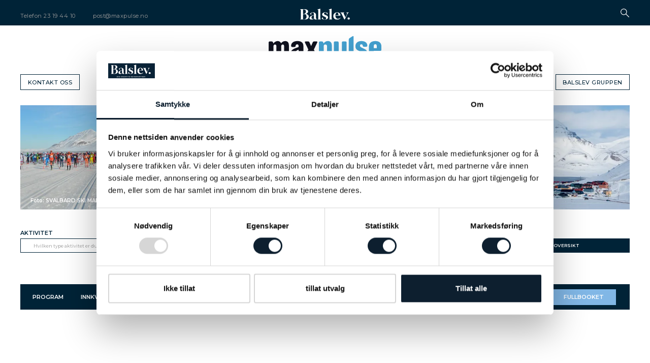

--- FILE ---
content_type: text/html; charset=utf-8
request_url: https://maxpulse.no/aktive-konkurranser/skirenn/reise-til-svalbard-skimaraton/
body_size: 21967
content:


<!doctype html>
<html lang="no">
<head>
    <meta charset="utf-8">
    <meta http-equiv="X-UA-Compatible" content="IE=edge,chrome=1">
    <meta name="viewport" content="width=device-width, initial-scale=1.0, maximum-scale=1.0, user-scalable=no">
    <title>Reise til Svalbard skimaraton med Maxpulse</title>
<meta name="description" content="Bli med på et eksotisk eventyr - en reise til Svalbard skimaraton. Med bevæpnede isbjørnvakter langs løypetrasèen - et minne for livet."/>
<meta property="og:title" content="Reise til Svalbard skimaraton"/>
<meta property="og:description" content="- et minne for livet."/>
<meta property="og:image" content="https://maxpulse.no/media/x2epk3l2/foto-benedicte-klyve-svalbard-adventures_maxpulse_01.jpg"/>
<link rel="canonical" href="https://maxpulse.no/aktive-konkurranser/skirenn/reise-til-svalbard-skimaraton/"/>

    <link rel="preconnect" href="https://fonts.googleapis.com">
    <link rel="preconnect" crossorigin href="https://fonts.gstatic.com">
    <link rel="stylesheet" href="https://fonts.googleapis.com/css2?family=Montserrat:wght@400;500;600&amp;display=swap">
    <link rel="stylesheet" href="https://use.typekit.net/vcb5qye.css">
    <link rel="stylesheet" type="text/css" href="https://cdn.jsdelivr.net/npm/daterangepicker/daterangepicker.css" />
    <link rel="stylesheet" href="/css/site.min.css?v=BZMfj5I6jpo_tsKOZtyDO6JChWiY7PA0gH3cFCzMf2A" />
    <link rel="icon" href="/css/images/favicon.ico">

    

    <!-- Google Tag Manager -->
<script>(function(w,d,s,l,i){w[l]=w[l]||[];w[l].push({'gtm.start':
        new Date().getTime(),event:'gtm.js'});var f=d.getElementsByTagName(s)[0],
        j=d.createElement(s),dl=l!='dataLayer'?'&l='+l:'';j.async=true;j.src=
        'https://www.googletagmanager.com/gtm.js?id='+i+dl;f.parentNode.insertBefore(j,f);
})(window,document,'script','dataLayer','GTM-KWD32MM');</script>
<!-- End Google Tag Manager --><script data-cookieconsent="ignore">
    window.dataLayer = window.dataLayer || [];
    function gtag() {
        dataLayer.push(arguments);
    }
    gtag("consent", "default", {
        ad_personalization: "denied",
        ad_storage: "denied",
        ad_user_data: "denied",
        analytics_storage: "denied",
        functionality_storage: "denied",
        personalization_storage: "denied",
        security_storage: "granted",
        wait_for_update: 500,
    });
    gtag("set", "ads_data_redaction", true);
    gtag("set", "url_passthrough", true);
</script>

<!--Start of Tawk.to Script--> <script type="text/javascript"> var Tawk_API=Tawk_API||{}, Tawk_LoadStart=new Date(); (function(){ var s1=document.createElement("script"),s0=document.getElementsByTagName("script")[0]; s1.async=true; s1.src='https://embed.tawk.to/66f3d0e1e5982d6c7bb3f975/1i8k6fsqd'; s1.charset='UTF-8'; s1.setAttribute('crossorigin','*'); s0.parentNode.insertBefore(s1,s0); })(); </script> <!--End of Tawk.to Script-->
</head>

<body id="home">
    <!-- Google Tag Manager (noscript) -->
<noscript><iframe src="https://www.googletagmanager.com/ns.html?id=GTM-KWD32MM"
                  height="0" width="0" style="display:none;visibility:hidden"></iframe></noscript>
<!-- End Google Tag Manager (noscript) -->
    <header class="header">
        
<div class="d-lg-inline d-none">
    
<div class="header_tiny">
    <div class="container">
        <div class="row row-fluid">
            <div class="col col-6 col-lg-4">
                <div class="header_tiny_info">
                        <span>Telefon </span>  <a href="tel:23 19 44 10" aria-label="telephone">23 19 44 10</a>
                        <a href="mailto:post@maxpulse.no" aria-label="email">post@maxpulse.no</a>
                </div>
            </div>
            <div class="col">
                <div class="header_tiny_logo">
                    <a href="/"><img src="/css/images/balsev.svg" alt="Balslev" /></a>
                </div>
            </div>
            <div class="col col-6 col-lg-4">
                <div class="header_tiny_nav">
                    <span class="icon icon_search" aria-label="Search" role="button"></span>
                    <div class="header_tiny_search" style="display:none;">
                        <form method="get" action="/search" role="search">
                            <label style="display:none;" for="searchQ">Search</label>
                            <input type="search" id="searchQ" name="q" placeholder="Ditt søk her og trykk enter" class="search-input">
                            <input type="submit" value=" " aria-label="Search" style="display:none;">
                        </form>
                    </div>
                </div>
            </div>
        </div>
    </div>
</div>
<div class="header_items">
    <div class="container">
        <div class="header_items_lang languages">
            <div class="img-lang no active" role="button"><img src="/css/images/NO.svg" alt="Norsk" /></div>
            <div class="img-lang en" role="button"><img src="/css/images//EN.svg" alt="English" /></div>
            <div class="img-lang de" role="button"><img src="/css/images/DE.svg" alt="Dutch" /></div>
            <div class="toggle-lang" style="display:none;">
                <a href="/" class="no" style="display:none;"><img src="/css/images/NO.svg" alt="Norge" /></a>
                <a href="/en/" class="en"><img src="/css/images/EN.svg" alt="English" /></a>
                <a href="/de/" class="de"><img src="/css/images/DE.svg" alt="Dutch" /></a>
            </div>

        </div>
        <div class="header_items_logo"><a href="/"><img src="/css/images/logo.svg" alt="Discover Norway" /></a></div>
        <div class="row">
            <div class="col col-6 col-lg-2">
                <div class="header_items_cta">
                        <a href="/kontakt-oss/" class="header_items_cta_btn">Kontakt oss</a>
                    
                </div>
            </div>
            <div class="col">
                <div class="header_items_menu">
                    <div class="row">
                        <nav class="col" role="navigation">
                            <ul class="list-unstyled header_items_menu_main accordion-menus" role="navigation">
                                    <li class="menu-accordion header_items_menu_main_link">
                                        <a class="menu-title" aria-haspopup="true" aria-label="Publikumsturer" href="/publikumsturer/">Publikumsturer</a>
                                            <div class="header_toggle">
                                                <div class="header_toggle_inner toggle_global">
                                                    <div class="header_toggle_menu menu-children" style="display:none;">
                                                        <div class="container">
                                                            <ul class="list-unstyled" role="list">
                                                                <li>
                                                                    <a class="header_toggle_link header_toggle_link_global" href="/publikumsturer/">Publikumsturer</a>
                                                                    <div class="row">
                                                                        <div class="col col-global">
                                                                            <ul class="list-unstyled header_toggle_submenu row row-fluid" role="list">
                                                                                    <li class="single-col">
                                                                                        <a class="" href="/publikumsturer/reise-til-world-cup-skoeyter-heerenveen-04-07122025/">Reise til World Cup sk&#xF8;yter Heerenveen 04.-07.12.2025</a>
                                                                                    </li>
                                                                                    <li class="single-col">
                                                                                        <a class="" href="/publikumsturer/reise-til-vinterlekene-i-italia-2026/">Reise til Vinterlekene i Italia 2026</a>
                                                                                    </li>
                                                                                    <li class="single-col">
                                                                                        <a class="" href="/publikumsturer/reise-til-fotball-vm-2026/">Reise til Fotball-VM 2026</a>
                                                                                    </li>
                                                                                    <li class="single-col">
                                                                                        <a class="" href="/publikumsturer/reise-til-tour-de-france/">Reise til Tour de France</a>
                                                                                    </li>
                                                                                    <li class="single-col">
                                                                                        <a class="" href="/publikumsturer/reise-til-vm-skiskyting/">Reise til VM Skiskyting</a>
                                                                                    </li>
                                                                                    <li class="single-col">
                                                                                        <a class="" href="/publikumsturer/reise-til-ski-vm/">Reise til Ski-VM</a>
                                                                                    </li>
                                                                            </ul>
                                                                        </div>
                                                                                <div class="col">
                                                                                    <img src="/media/dpppreuy/publikumsturer-maxpulse-1.jpg?width=310&amp;height=184&amp;v=1dc4fe9e0d25fd0" alt="Publikumsturer" class="img-fluid" />
                                                                                </div>
                                                                                <div class="col">
                                                                                    <img src="/media/2itdpnp0/publikumsturer-3.jpg?width=310&amp;height=184&amp;v=1da242fa76296d0" alt="Publikumsturer" class="img-fluid" />
                                                                                </div>
                                                                    </div>
                                                                </li>
                                                            </ul>
                                                        </div>
                                                    </div>
                                                </div>
                                            </div>
                                    </li>
                                    <li class="menu-accordion header_items_menu_main_link">
                                        <a class="menu-title" aria-haspopup="true" aria-label="Aktive turer" href="/aktive-turer/">Aktive turer</a>
                                            <div class="header_toggle">
                                                <div class="header_toggle_inner toggle_global">
                                                    <div class="header_toggle_menu menu-children" style="display:none;">
                                                        <div class="container">
                                                            <ul class="list-unstyled" role="list">
                                                                <li>
                                                                    <a class="header_toggle_link header_toggle_link_global" href="/aktive-turer/">Aktive turer</a>
                                                                    <div class="row">
                                                                        <div class="col col-global">
                                                                            <ul class="list-unstyled header_toggle_submenu row row-fluid" role="list">
                                                                                    <li class="col">
                                                                                        <a class="header_toggle_submenu_label" href="/aktive-turer/sykkelturer-med-guide/">Sykkelturer med guide</a>
                                                                                            <ul class="list-unstyled header_toggle_submenu" role="list">
                                                                                                    <li class="single-col">
                                                                                                        <a class="" href="/aktive-turer/sykkelturer-med-guide/hoestsykkelcamp-paa-mallorca-2026/">H&#xF8;stsykkelcamp p&#xE5; Mallorca 2026</a>
                                                                                                    </li>
                                                                                                    <li class="single-col">
                                                                                                        <a class="" href="/aktive-turer/sykkelturer-med-guide/vaarsykkelcamp-paa-mallorca-2026/">V&#xE5;rsykkelcamp p&#xE5; Mallorca 2026</a>
                                                                                                    </li>
                                                                                                    <li class="single-col">
                                                                                                        <a class="" href="/aktive-turer/sykkelturer-med-guide/paaskesykkelcamp-paa-mallorca-2026/">P&#xE5;skesykkelcamp p&#xE5; Mallorca 2026</a>
                                                                                                    </li>
                                                                                                    <li class="single-col">
                                                                                                        <a class="" href="/aktive-turer/sykkelturer-med-guide/sykkelcamp-paa-mallorca-med-sykkelrittet-mallorca-312-2026/">Sykkelcamp p&#xE5; Mallorca med sykkelrittet Mallorca 312 2026</a>
                                                                                                    </li>
                                                                                                    <li class="single-col">
                                                                                                        <a class="" href="/aktive-turer/sykkelturer-med-guide/midnattsolrittets-sykkelcamp-paa-mallorca-2026/">Midnattsolrittets Sykkelcamp p&#xE5; Mallorca 2026</a>
                                                                                                    </li>
                                                                                                    <li class="single-col">
                                                                                                        <a class="" href="/aktive-turer/sykkelturer-med-guide/sykkeltur-ved-gardasjoeen-2026/">Sykkeltur ved Gardasj&#xF8;en 2026</a>
                                                                                                    </li>
                                                                                            </ul>
                                                                                    </li>
                                                                                    <li class="col">
                                                                                        <a class="header_toggle_submenu_label" href="/aktive-turer/treningsreiser/">Treningsreiser</a>
                                                                                            <ul class="list-unstyled header_toggle_submenu" role="list">
                                                                                                    <li class="single-col">
                                                                                                        <a class="" href="/aktive-turer/treningsreiser/sporty-treningscamp-til-tenerife/">Sporty treningscamp til Tenerife</a>
                                                                                                    </li>
                                                                                                    <li class="single-col">
                                                                                                        <a class="" href="/aktive-turer/treningsreiser/senior-treningsreise-til-mallorca-med-puls-follo/">Senior treningsreise til Mallorca med Puls Follo</a>
                                                                                                    </li>
                                                                                                    <li class="single-col">
                                                                                                        <a class="" href="/aktive-turer/treningsreiser/treningsglede-med-ida-cecilia-og-lia-trening-paa-mallorca/">Treningsglede med Ida Cecilia og Lia Trening p&#xE5; Mallorca</a>
                                                                                                    </li>
                                                                                                    <li class="single-col">
                                                                                                        <a class="" href="/aktive-turer/treningsreiser/treningsreise-til-mallorca-med-puls-follo/">Treningsreise til Mallorca med Puls Follo</a>
                                                                                                    </li>
                                                                                                    <li class="single-col">
                                                                                                        <a class="" href="/aktive-turer/treningsreiser/treningsreise-til-mallorca-med-astrid-saxi/">Treningsreise til Mallorca med Astrid Saxi</a>
                                                                                                    </li>
                                                                                                    <li class="single-col">
                                                                                                        <a class="" href="/aktive-turer/treningsreiser/treningsreise-med-christine-thune/">Treningsreise med Christine Thune</a>
                                                                                                    </li>
                                                                                                    <li class="single-col">
                                                                                                        <a class="" href="/aktive-turer/treningsreiser/vandretur-i-hellas-med-pt-charlotte/">Vandretur i Hellas med PT Charlotte</a>
                                                                                                    </li>
                                                                                                    <li class="single-col">
                                                                                                        <a class="" href="/aktive-turer/treningsreiser/energipaafyll-med-kristin-og-runar/">Energip&#xE5;fyll med Kristin og Runar</a>
                                                                                                    </li>
                                                                                                    <li class="single-col">
                                                                                                        <a class="" href="/aktive-turer/treningsreiser/yogareise-med-yogaspirit-til-marokko/">Yogareise med Yogaspirit til Marokko</a>
                                                                                                    </li>
                                                                                                    <li class="single-col">
                                                                                                        <a class="" href="/aktive-turer/treningsreiser/opplevelsesreise-til-kjerringoey-og-bodoe/">Opplevelsesreise til Kjerring&#xF8;y og Bod&#xF8;</a>
                                                                                                    </li>
                                                                                                    <li class="single-col">
                                                                                                        <a class="" href="/aktive-turer/treningsreiser/treningsreise-med-ingrid-til-mallorca/">Treningsreise med Ingrid til Mallorca</a>
                                                                                                    </li>
                                                                                            </ul>
                                                                                    </li>
                                                                                    <li class="col">
                                                                                        <a class="header_toggle_submenu_label" href="/aktive-turer/turer-paa-egenhaand/">Turer p&#xE5; egenh&#xE5;nd</a>
                                                                                            <ul class="list-unstyled header_toggle_submenu" role="list">
                                                                                                    <li class="col">
                                                                                                        <a class="header_toggle_submenu_label2" href="/aktive-turer/turer-paa-egenhaand/sykkelturer-paa-egenhaand/">Sykkelturer p&#xE5; egenh&#xE5;nd</a>
                                                                                                            <ul class="list-unstyled header_toggle_submenu header_toggle_submenu_sub" role="list">
                                                                                                                    <li>
                                                                                                                        <a href="/aktive-turer/turer-paa-egenhaand/sykkelturer-paa-egenhaand/sykkeltur-i-dourodalen/">Sykkeltur i Dourodalen</a>
                                                                                                                    </li>
                                                                                                                    <li>
                                                                                                                        <a href="/aktive-turer/turer-paa-egenhaand/sykkelturer-paa-egenhaand/sykkeltur-i-nederland/">Sykkeltur i Nederland</a>
                                                                                                                    </li>
                                                                                                                    <li>
                                                                                                                        <a href="/aktive-turer/turer-paa-egenhaand/sykkelturer-paa-egenhaand/sykkeltur-i-belgia/">Sykkeltur i Belgia</a>
                                                                                                                    </li>
                                                                                                                    <li>
                                                                                                                        <a href="/aktive-turer/turer-paa-egenhaand/sykkelturer-paa-egenhaand/sykkeltur-langs-canal-du-midi/">Sykkeltur langs Canal du Midi</a>
                                                                                                                    </li>
                                                                                                            </ul>
                                                                                                    </li>
                                                                                            </ul>
                                                                                    </li>
                                                                            </ul>
                                                                        </div>
                                                                                <div class="col">
                                                                                    <img src="/media/dnabhnru/sykkeltur-gardasjoeen-2.jpg?width=310&amp;height=184&amp;v=1da6af2771f70b0" alt="Aktive turer" class="img-fluid" />
                                                                                </div>
                                                                                <div class="col">
                                                                                    <img src="/media/bthhcnln/ben-og-strikk-treningsverkstedet.jpg?width=310&amp;height=184&amp;v=1da6a48da92e320" alt="Aktive turer" class="img-fluid" />
                                                                                </div>
                                                                    </div>
                                                                </li>
                                                            </ul>
                                                        </div>
                                                    </div>
                                                </div>
                                            </div>
                                    </li>
                                    <li class="menu-accordion header_items_menu_main_link active">
                                        <a class="menu-title" aria-haspopup="true" aria-label="Aktive konkurranser" href="/aktive-konkurranser/">Aktive konkurranser</a>
                                            <div class="header_toggle">
                                                <div class="header_toggle_inner toggle_global">
                                                    <div class="header_toggle_menu menu-children" style="display:none;">
                                                        <div class="container">
                                                            <ul class="list-unstyled" role="list">
                                                                <li>
                                                                    <a class="header_toggle_link header_toggle_link_global" href="/aktive-konkurranser/">Aktive konkurranser</a>
                                                                    <div class="row">
                                                                        <div class="col col-global">
                                                                            <ul class="list-unstyled header_toggle_submenu row row-fluid" role="list">
                                                                                    <li class="col">
                                                                                        <a class="header_toggle_submenu_label" href="/aktive-konkurranser/skirenn/">Skirenn</a>
                                                                                            <ul class="list-unstyled header_toggle_submenu" role="list">
                                                                                                    <li class="single-col">
                                                                                                        <a class="" href="/aktive-konkurranser/skirenn/reise-til-marcialonga/">Reise til Marcialonga</a>
                                                                                                    </li>
                                                                                                    <li class="single-col">
                                                                                                        <a class="" href="/aktive-konkurranser/skirenn/reise-til-marcialonga-bodoe/">Reise til Marcialonga Bod&#xF8;</a>
                                                                                                    </li>
                                                                                                    <li class="single-col">
                                                                                                        <a class="" href="/aktive-konkurranser/skirenn/reise-til-vasaloppet/">Reise til Vasaloppet</a>
                                                                                                    </li>
                                                                                                    <li class="single-col">
                                                                                                        <a class="" href="/aktive-konkurranser/skirenn/reise-til-svalbard-skimaraton/">Reise til Svalbard skimaraton</a>
                                                                                                    </li>
                                                                                                    <li class="single-col">
                                                                                                        <a class="" href="/aktive-konkurranser/skirenn/skirenn-i-cortina-dobbiaco/">Skirenn i Cortina Dobbiaco</a>
                                                                                                    </li>
                                                                                                    <li class="single-col">
                                                                                                        <a class="" href="/aktive-konkurranser/skirenn/reise-til-marcialonga-fra-troendelag/">Reise til Marcialonga fra Tr&#xF8;ndelag</a>
                                                                                                    </li>
                                                                                            </ul>
                                                                                    </li>
                                                                                    <li class="col">
                                                                                        <a class="header_toggle_submenu_label" href="/aktive-konkurranser/sykkelritt/">Sykkelritt</a>
                                                                                            <ul class="list-unstyled header_toggle_submenu" role="list">
                                                                                                    <li class="single-col">
                                                                                                        <a class="" href="/aktive-konkurranser/sykkelritt/tur-til-cykelvasan/">Tur til Cykelvasan</a>
                                                                                                    </li>
                                                                                                    <li class="single-col">
                                                                                                        <a class="" href="/aktive-konkurranser/sykkelritt/reise-til-vaetternrundan/">Reise til V&#xE4;tternrundan</a>
                                                                                                    </li>
                                                                                            </ul>
                                                                                    </li>
                                                                                    <li class="col">
                                                                                        <a class="header_toggle_submenu_label" href="/aktive-konkurranser/maraton-og-loep/">Maraton og l&#xF8;p</a>
                                                                                            <ul class="list-unstyled header_toggle_submenu" role="list">
                                                                                                    <li class="single-col">
                                                                                                        <a class="" href="/aktive-konkurranser/maraton-og-loep/reise-til-berlin-marathon/">Reise til Berlin Marathon</a>
                                                                                                    </li>
                                                                                            </ul>
                                                                                    </li>
                                                                            </ul>
                                                                        </div>
                                                                                <div class="col">
                                                                                    <img src="/media/dfde3nw4/engadin-skimaraton-maxpulse.jpg?rxy=0.49122807017543857,0.7218045112781954&amp;width=310&amp;height=184&amp;v=1da658c245dba00" alt="Aktive konkurranser" class="img-fluid" />
                                                                                </div>
                                                                                <div class="col">
                                                                                    <img src="/media/yeufar0n/cyklevasan-maxpulse-1.jpg?width=310&amp;height=184&amp;v=1da6a34b8958020" alt="Aktive konkurranser" class="img-fluid" />
                                                                                </div>
                                                                    </div>
                                                                </li>
                                                            </ul>
                                                        </div>
                                                    </div>
                                                </div>
                                            </div>
                                    </li>
                                    <li class="menu-accordion header_items_menu_main_link">
                                        <a class="menu-title" aria-haspopup="true" aria-label="Reiseblogg" href="/reiseblogg/">Reiseblogg</a>
                                            <div class="header_toggle">
                                                <div class="header_toggle_inner toggle_global">
                                                    <div class="header_toggle_menu menu-children" style="display:none;">
                                                        <div class="container">
                                                            <ul class="list-unstyled" role="list">
                                                                <li>
                                                                    <a class="header_toggle_link header_toggle_link_global" href="/reiseblogg/">Reiseblogg</a>
                                                                    <div class="row">
                                                                        <div class="col col-global">
                                                                            <ul class="list-unstyled header_toggle_submenu row row-fluid" role="list">
                                                                                    <li class="single-col">
                                                                                        <a class="" href="/reiseblogg/klassisk-langloep-i-marcialonga/">Klassisk langl&#xF8;p i Marcialonga</a>
                                                                                    </li>
                                                                                    <li class="single-col">
                                                                                        <a class="" href="/reiseblogg/marcialonga-arctic-ski-race-i-bodoe/">Marcialonga Arctic Ski Race i Bod&#xF8;</a>
                                                                                    </li>
                                                                                    <li class="single-col">
                                                                                        <a class="" href="/reiseblogg/nordligste-skimaraton-paa-svalbard/">Nordligste skimaraton p&#xE5; Svalbard</a>
                                                                                    </li>
                                                                                    <li class="single-col">
                                                                                        <a class="" href="/reiseblogg/treningsreise-for-en-aktiv-ferie/">Treningsreise for en aktiv ferie</a>
                                                                                    </li>
                                                                                    <li class="single-col">
                                                                                        <a class="" href="/reiseblogg/italias-vakreste-turrenn-cortina-dobbiaco/">Italias vakreste turrenn Cortina-Dobbiaco</a>
                                                                                    </li>
                                                                                    <li class="single-col">
                                                                                        <a class="" href="/reiseblogg/5-gode-grunner-til-aa-dra-paa-en-aktiv-ferie/">5 gode grunner til &#xE5; dra p&#xE5; en aktiv ferie</a>
                                                                                    </li>
                                                                                    <li class="single-col">
                                                                                        <a class="" href="/reiseblogg/4-trender-for-en-aktiv-ferie/">4 trender for en aktiv ferie</a>
                                                                                    </li>
                                                                                    <li class="single-col">
                                                                                        <a class="" href="/reiseblogg/hvorfor-aktive-reiser-med-maxpulse/">Hvorfor aktive reiser med Maxpulse?</a>
                                                                                    </li>
                                                                                    <li class="single-col">
                                                                                        <a class="" href="/reiseblogg/tips-og-raad-for-tour-de-france/">Tips og r&#xE5;d for Tour De France</a>
                                                                                    </li>
                                                                                    <li class="single-col">
                                                                                        <a class="" href="/reiseblogg/treningsleir-med-kondis-og-jack-waitz-i-spania/">Treningsleir med Kondis og Jack Waitz i Spania</a>
                                                                                    </li>
                                                                            </ul>
                                                                        </div>
                                                                    </div>
                                                                </li>
                                                            </ul>
                                                        </div>
                                                    </div>
                                                </div>
                                            </div>
                                    </li>
                                        <li class="menu-accordion header_items_menu_main_link">
                                            <a class="menu-title" aria-haspopup="true" href="#" role="button">Info</a>
                                            <div class="header_toggle">
                                                <div class="header_toggle_inner header_toggle_info toggle_global">
                                                    <div class="header_toggle_menu menu-children" style="display:none;">
                                                        <div class="container">
                                                            <ul class="list-unstyled" role="list">
                                                                <li>
                                                                    <a class="header_toggle_link" href="javascript:">&nbsp;</a>
                                                                    <div class="row">
                                                                        <div class="col">
                                                                                    <a class="header_link" href="/om-oss/">Om oss</a>
                                                                                    <a class="header_link" href="/reisegavekort/">Reisegavekort</a>
                                                                                    <a class="header_link" href="/reisevilkaar/">Reisevilk&#xE5;r</a>
                                                                                    <a class="header_link" href="/personvernerklaering/">Personvernerkl&#xE6;ring</a>
                                                                                    <a class="header_link" href="/baerekraft/">B&#xE6;rekraft</a>
                                                                        </div>
                                                                        <div class="col">
                                                                            <a class="header_link_heading" href="#"> &nbsp;</a>
                                                                            <ul class="list-unstyled header_toggle_submenu" role="list">
                                                                            </ul>
                                                                        </div>
                                                                        <div class="col">
                                                                            <a class="header_link_heading" href="#">&nbsp;</a>
                                                                            <ul class="list-unstyled header_toggle_submenu" role="list">
                                                                            </ul>
                                                                        </div>
                                                                        <div class="col"></div>
                                                                        <div class="col"></div>
                                                                    </div>
                                                                </li>
                                                            </ul>
                                                        </div>
                                                    </div>
                                                </div>
                                            </div>
                                        </li>
                            </ul>
                        </nav>
                    </div>
                </div>
            </div>
            <div class="col col-6 col-lg-2">
                    <div class="header_items_cta header_items_balsle">
                        <span class="header_items_cta_btn header_items_balsle_btn balslev-menu" role="button">
                            Balslev gruppen
                        </span>
                    </div>
            </div>
        </div>
    </div>
</div>

    <div class="header_toggle balslev">
        <div class="header_toggle_inner toggle_balslev">
            <div class="header_toggle_menu">
                <div class="container">
                    <ul class="list-unstyled row" role="list">
                        <li class="col">

    <div class="">
            <div class="header_toggle_menu_logo">
                <img src="/media/s3ilnnh0/balslev-logo.svg" alt="Bedriftsmarkedet" />
            </div>
    </div>
        <div class="header_toggle_menu_heading">Bedriftsmarkedet</div>
        <a class="header_toggle_link no-padding" href="https://balslev.no/" target="_blank">Balslev.</a>
        <ul class="list-unstyled header_toggle_submenu" role="list">
                <li><a href="https://balslev.no/forretningsreiser/" target="_blank">Forretningsreiser</a></li>
                <li><a href="https://balslev.no/firmaturer/" target="_blank">Firmaturer</a></li>
                <li><a href="https://balslev.no/messereiser/" target="_blank">Messereiser</a></li>
        </ul>
                        </li>
                        <li class="col">

    <div class="header_toggle_menu_logo">
    </div>
        <div class="header_toggle_menu_heading">Ferie- og fritidsreiser</div>
        <a class="header_toggle_link no-padding" href="https://www.temareiserfredrikstad.no" target="_blank">Temareiser Fredrikstad</a>
        <ul class="list-unstyled header_toggle_submenu" role="list">
                <li><a href="https://temareiserfredrikstad.no/temareiser/" target="_blank">Temareiser</a></li>
                <li><a href="https://temareiserfredrikstad.no/seniordans/" target="_blank">Seniordans</a></li>
                <li><a href="https://temareiserfredrikstad.no/reiseledere/">Reiseledere</a></li>
        </ul>

    <div class="">
    </div>
        <a class="header_toggle_link " href="https://maxpulse.no/">Maxpulse</a>
        <ul class="list-unstyled header_toggle_submenu" role="list">
                <li><a href="/publikumsturer/">Publikumsturer</a></li>
                <li><a href="/aktive-turer/">Aktive turer</a></li>
                <li><a href="/aktive-konkurranser/">Aktive konkurranser</a></li>
        </ul>
                        </li>
                        <li class="col">

    <div class="header_toggle_menu_logo">
    </div>
        <a class="header_toggle_link " href="https://www.discover-norway.no/" target="_blank">Discover Norway</a>
        <ul class="list-unstyled header_toggle_submenu" role="list">
                <li><a href="https://www.discover-norway.no/skiturer/norge" target="_blank">Skiturer</a></li>
                <li><a href="https://www.discover-norway.no/fotturer/norge" target="_blank">Fotturer</a></li>
                <li><a href="https://www.discover-norway.no/sykkeltur/norge" target="_blank">Sykkelturer</a></li>
                <li><a href="https://www.discover-norway.no/norge/weekend" target="_blank">Weekend</a></li>
        </ul>

    <div class="">
    </div>
        <a class="header_toggle_link " href="https://www.amerikaspesialisten.no" target="_blank">Amerikaspesialisten</a>
        <ul class="list-unstyled header_toggle_submenu" role="list">
                <li><a href="https://www.amerikaspesialisten.no/reisemaal/usa/" target="_blank">Feriereiser i USA</a></li>
                <li><a href="https://www.cruisereiser.no/" target="_blank">Cruise</a></li>
        </ul>
                        </li>
                        <li class="col">
                        </li>
                        <li class="col">
                        </li>
                    </ul>
                </div>
            </div>
        </div>
    </div>

</div>

<div class="d-lg-none d-inline">
   

<div class="header_tiny">
    <div class="container">
        <div class="row row-fluid">
            <div class="col col-4 col-lg-4">
                <div class="header_items_lang languages">
                    <a href="/" class="no"><img src="/css/images/NO.svg" alt="Norsk" /></a>
                    <a href="/en/" class="en"><img src="/css/images/EN.svg" alt="English" /></a>
                    <a href="/de/" class="de"><img src="/css/images/DE.svg" alt="Dutch" /></a>
                </div>
            </div>
            <div class="col">
                <div class="header_tiny_logo">
                    <a href="/"><img src="/css/images/balsev.svg" alt="Balslev" /></a>
                </div>
            </div>
            <div class="col col-4 col-lg-4">
                <div class="header_tiny_nav">
                    <span class="icon icon_search" role="button"></span>
                </div>
            </div>
        </div>
    </div>
</div>
<div class="header_tiny_search" style="display:none;">
    <form method="get" action="/search" role="search">
        <label style="display:none;" for="searchQ">Search</label>
        <input type="search" id="searchQ" name="q" placeholder="Ditt søk her og trykk enter" class="search-input">
        <input type="submit" value=" " aria-label="Search" style="display:none;">
    </form>
</div>
<div class="header_items">
    <div class="header_items_logo"><a href="/"><img src="/css/images/logo.svg" alt="Discover Norway" /></a></div>
    <div class="row row-fluid header_items_mobil">
        <div class="col"><div class="header_items_mobil_nav mobile-menu">Meny</div></div>
        <div class="col"><div class="header_items_mobil_nav mobile-balslev">Balslev Gruppen</div></div>
    </div>
    <div class="header_items_nav-menu"></div>
    <div class="global-menu main-menu" style="display:none;">
        <ul class="list-unstyled global-nav" role="list">

                <li class=" accordion">
                    <a class="parent" href="/publikumsturer/">Publikumsturer</a><span class="title"></span>
                        <ul class="list-unstyled sub-menu description" style="display:none;" role="list">
                                <li>
                                    <a href="/publikumsturer/reise-til-world-cup-skoeyter-heerenveen-04-07122025/">Reise til World Cup sk&#xF8;yter Heerenveen 04.-07.12.2025</a>
                                </li>
                                <li>
                                    <a href="/publikumsturer/reise-til-vinterlekene-i-italia-2026/">Reise til Vinterlekene i Italia 2026</a>
                                </li>
                                <li>
                                    <a href="/publikumsturer/reise-til-fotball-vm-2026/">Reise til Fotball-VM 2026</a>
                                </li>
                                <li>
                                    <a href="/publikumsturer/reise-til-tour-de-france/">Reise til Tour de France</a>
                                </li>
                                <li>
                                    <a href="/publikumsturer/reise-til-vm-skiskyting/">Reise til VM Skiskyting</a>
                                </li>
                                <li>
                                    <a href="/publikumsturer/reise-til-ski-vm/">Reise til Ski-VM</a>
                                </li>
                        </ul>
                </li>
                <li class=" accordion">
                    <a class="parent" href="/aktive-turer/">Aktive turer</a><span class="title"></span>
                        <ul class="list-unstyled sub-menu description" style="display:none;" role="list">
                                <li>
                                    <a href="/aktive-turer/sykkelturer-med-guide/">Sykkelturer med guide</a>
                                </li>
                                <li>
                                    <a href="/aktive-turer/treningsreiser/">Treningsreiser</a>
                                </li>
                                <li>
                                    <a href="/aktive-turer/turer-paa-egenhaand/">Turer p&#xE5; egenh&#xE5;nd</a>
                                </li>
                        </ul>
                </li>
                <li class="active accordion">
                    <a class="parent" href="/aktive-konkurranser/">Aktive konkurranser</a><span class="title"></span>
                        <ul class="list-unstyled sub-menu description" style="display:none;" role="list">
                                <li class="active">
                                    <a href="/aktive-konkurranser/skirenn/">Skirenn</a>
                                </li>
                                <li>
                                    <a href="/aktive-konkurranser/sykkelritt/">Sykkelritt</a>
                                </li>
                                <li>
                                    <a href="/aktive-konkurranser/maraton-og-loep/">Maraton og l&#xF8;p</a>
                                </li>
                        </ul>
                </li>
                <li class=" accordion">
                    <a class="parent" href="/reiseblogg/">Reiseblogg</a><span class="title"></span>
                        <ul class="list-unstyled sub-menu description" style="display:none;" role="list">
                                <li>
                                    <a href="/reiseblogg/klassisk-langloep-i-marcialonga/">Klassisk langl&#xF8;p i Marcialonga</a>
                                </li>
                                <li>
                                    <a href="/reiseblogg/marcialonga-arctic-ski-race-i-bodoe/">Marcialonga Arctic Ski Race i Bod&#xF8;</a>
                                </li>
                                <li>
                                    <a href="/reiseblogg/nordligste-skimaraton-paa-svalbard/">Nordligste skimaraton p&#xE5; Svalbard</a>
                                </li>
                                <li>
                                    <a href="/reiseblogg/treningsreise-for-en-aktiv-ferie/">Treningsreise for en aktiv ferie</a>
                                </li>
                                <li>
                                    <a href="/reiseblogg/italias-vakreste-turrenn-cortina-dobbiaco/">Italias vakreste turrenn Cortina-Dobbiaco</a>
                                </li>
                                <li>
                                    <a href="/reiseblogg/5-gode-grunner-til-aa-dra-paa-en-aktiv-ferie/">5 gode grunner til &#xE5; dra p&#xE5; en aktiv ferie</a>
                                </li>
                                <li>
                                    <a href="/reiseblogg/4-trender-for-en-aktiv-ferie/">4 trender for en aktiv ferie</a>
                                </li>
                                <li>
                                    <a href="/reiseblogg/hvorfor-aktive-reiser-med-maxpulse/">Hvorfor aktive reiser med Maxpulse?</a>
                                </li>
                                <li>
                                    <a href="/reiseblogg/tips-og-raad-for-tour-de-france/">Tips og r&#xE5;d for Tour De France</a>
                                </li>
                                <li>
                                    <a href="/reiseblogg/treningsleir-med-kondis-og-jack-waitz-i-spania/">Treningsleir med Kondis og Jack Waitz i Spania</a>
                                </li>
                        </ul>
                </li>

                <li class="accordion">
                    <a class="parent" href="#" role="button">Info</a><span class="title title-block" aria-label="informasjon"></span>

                    <ul class="list-unstyled sub-menu description" style="display:none;" role="list">
                                <li><a class="header_link" href="/om-oss/">Om oss</a></li>
                                <li><a class="header_link" href="/reisegavekort/">Reisegavekort</a></li>
                                <li><a class="header_link" href="/reisevilkaar/">Reisevilk&#xE5;r</a></li>
                                <li><a class="header_link" href="/personvernerklaering/">Personvernerkl&#xE6;ring</a></li>
                                <li><a class="header_link" href="/baerekraft/">B&#xE6;rekraft</a></li>
                    </ul>
                </li>

        </ul>
    </div>
    <div class="global-menu balslev-menu" style="display:none;">
        <div class="header_toggle_menu">
                <ul class="list-unstyled sub-menu" role="list">

    <div class="">
            <div class="header_toggle_menu_logo">
                <img src="/media/s3ilnnh0/balslev-logo.svg" alt="Bedriftsmarkedet" />
            </div>
    </div>
        <div class="header_toggle_menu_heading">Bedriftsmarkedet</div>
        <a class="header_toggle_link no-padding" href="https://balslev.no/" target="_blank">Balslev.</a>
        <ul class="list-unstyled header_toggle_submenu" role="list">
                <li><a href="https://balslev.no/forretningsreiser/" target="_blank">Forretningsreiser</a></li>
                <li><a href="https://balslev.no/firmaturer/" target="_blank">Firmaturer</a></li>
                <li><a href="https://balslev.no/messereiser/" target="_blank">Messereiser</a></li>
        </ul>

    <div class="header_toggle_menu_logo">
    </div>
        <div class="header_toggle_menu_heading">Ferie- og fritidsreiser</div>
        <a class="header_toggle_link no-padding" href="https://www.temareiserfredrikstad.no" target="_blank">Temareiser Fredrikstad</a>
        <ul class="list-unstyled header_toggle_submenu" role="list">
                <li><a href="https://temareiserfredrikstad.no/temareiser/" target="_blank">Temareiser</a></li>
                <li><a href="https://temareiserfredrikstad.no/seniordans/" target="_blank">Seniordans</a></li>
                <li><a href="https://temareiserfredrikstad.no/reiseledere/">Reiseledere</a></li>
        </ul>

    <div class="">
    </div>
        <a class="header_toggle_link " href="https://maxpulse.no/">Maxpulse</a>
        <ul class="list-unstyled header_toggle_submenu" role="list">
                <li><a href="/publikumsturer/">Publikumsturer</a></li>
                <li><a href="/aktive-turer/">Aktive turer</a></li>
                <li><a href="/aktive-konkurranser/">Aktive konkurranser</a></li>
        </ul>

    <div class="header_toggle_menu_logo">
    </div>
        <a class="header_toggle_link " href="https://www.discover-norway.no/" target="_blank">Discover Norway</a>
        <ul class="list-unstyled header_toggle_submenu" role="list">
                <li><a href="https://www.discover-norway.no/skiturer/norge" target="_blank">Skiturer</a></li>
                <li><a href="https://www.discover-norway.no/fotturer/norge" target="_blank">Fotturer</a></li>
                <li><a href="https://www.discover-norway.no/sykkeltur/norge" target="_blank">Sykkelturer</a></li>
                <li><a href="https://www.discover-norway.no/norge/weekend" target="_blank">Weekend</a></li>
        </ul>

    <div class="">
    </div>
        <a class="header_toggle_link " href="https://www.amerikaspesialisten.no" target="_blank">Amerikaspesialisten</a>
        <ul class="list-unstyled header_toggle_submenu" role="list">
                <li><a href="https://www.amerikaspesialisten.no/reisemaal/usa/" target="_blank">Feriereiser i USA</a></li>
                <li><a href="https://www.cruisereiser.no/" target="_blank">Cruise</a></li>
        </ul>
                </ul>
        </div>
    </div>
</div>



</div>


    </header>
    <main class=main>
        
<div class="landing landing_activity landing_tour">

    

<div class="section section_search section_search_images">
    <div class="container">
        <div data-aos="fade-in">
            

<div class="row row-lg">
            <div class="col col-6 col-lg-3">
                <div class="section_search_image">
                    <picture><source srcset="/media/13rla2gm/svalbard-ski-maraton-maxpulse.jpg?format=webp&width=365&height=270&rxy=0.495%2c0.413&quality=80 365w, /media/13rla2gm/svalbard-ski-maraton-maxpulse.jpg?format=webp&width=405&height=300&rxy=0.495%2c0.413&quality=80 405w" sizes="100vw" type="image/webp"/><source srcset="/media/13rla2gm/svalbard-ski-maraton-maxpulse.jpg?width=365&height=270&rxy=0.495%2c0.413&quality=80 365w, /media/13rla2gm/svalbard-ski-maraton-maxpulse.jpg?width=405&height=300&rxy=0.495%2c0.413&quality=80 405w" sizes="100vw" /><img alt="Maxpulse - aktive reiser, Skirenn med Maxpulse, Nordligste skimaraton p&#229; Svalbard" src="/media/13rla2gm/svalbard-ski-maraton-maxpulse.jpg?width=405&height=300&rxy=0.495%2c0.413&quality=80" loading="lazy" decoding="async" class="img-fluid"/></picture>
                        <div class="photo-credit photo-credit-inline">Foto: SVALBARD SKI MARATON</div>
                </div>
            </div>
            <div class="col col-6 col-lg-3">
                <div class="section_search_image">
                    <picture><source srcset="/media/0jijfyyk/svalbard-ski-maxpulse-2.jpg?format=webp&width=365&height=270&quality=80 365w, /media/0jijfyyk/svalbard-ski-maxpulse-2.jpg?format=webp&width=405&height=300&quality=80 405w" sizes="100vw" type="image/webp"/><source srcset="/media/0jijfyyk/svalbard-ski-maxpulse-2.jpg?width=365&height=270&quality=80 365w, /media/0jijfyyk/svalbard-ski-maxpulse-2.jpg?width=405&height=300&quality=80 405w" sizes="100vw" /><img alt="Bli med Maxpulse til Svalbard - verdens nordligste turrenn, Reise til Svalbard skimaraton" src="/media/0jijfyyk/svalbard-ski-maxpulse-2.jpg?width=405&height=300&quality=80" loading="lazy" decoding="async" class="img-fluid"/></picture>
                        <div class="photo-credit photo-credit-inline">Foto: Anne L&#xF8;ken</div>
                </div>
            </div>
            <div class="col col-6 col-lg-3">
                <div class="section_search_image">
                    <picture><source srcset="/media/5opgiv22/svalbard-1-5.jpg?format=webp&width=365&height=270&quality=80 365w, /media/5opgiv22/svalbard-1-5.jpg?format=webp&width=405&height=300&quality=80 405w" sizes="100vw" type="image/webp"/><source srcset="/media/5opgiv22/svalbard-1-5.jpg?width=365&height=270&quality=80 365w, /media/5opgiv22/svalbard-1-5.jpg?width=405&height=300&quality=80 405w" sizes="100vw" /><img alt="Reise til Svalbard Skimaraton med Balslev | Maxpulse" src="/media/5opgiv22/svalbard-1-5.jpg?width=405&height=300&quality=80" loading="lazy" decoding="async" class="img-fluid"/></picture>
                </div>
            </div>
            <div class="col col-6 col-lg-3">
                <div class="section_search_image">
                    <picture><source srcset="/media/x2epk3l2/foto-benedicte-klyve-svalbard-adventures_maxpulse_01.jpg?format=webp&width=365&height=270&quality=80 365w, /media/x2epk3l2/foto-benedicte-klyve-svalbard-adventures_maxpulse_01.jpg?format=webp&width=405&height=300&quality=80 405w" sizes="100vw" type="image/webp"/><source srcset="/media/x2epk3l2/foto-benedicte-klyve-svalbard-adventures_maxpulse_01.jpg?width=365&height=270&quality=80 365w, /media/x2epk3l2/foto-benedicte-klyve-svalbard-adventures_maxpulse_01.jpg?width=405&height=300&quality=80 405w" sizes="100vw" /><img alt="Bli med Maxpulse til Svalbard - verdens nordligste turrenn, Reise til Svalbard skimaraton" src="/media/x2epk3l2/foto-benedicte-klyve-svalbard-adventures_maxpulse_01.jpg?width=405&height=300&quality=80" loading="lazy" decoding="async" class="img-fluid"/></picture>
                        <div class="photo-credit photo-credit-inline">Foto: Anne L&#xF8;ken</div>
                </div>
            </div>
</div>
        </div>
    </div>
</div>
<div class="section section_search section_search_fields d-lg-block d-none" id="searchPanel">

    <div class="container">
        <div class="row">
            <div class="col col-12 col-md-3">
                <label class="section_search_label" for="activity">Aktivitet</label>
                <div class="dropdown">
                    <button class="search-input dropdown-toggle" type="button" id="aktivityDropdownMenuButton" data-toggle="dropdown" aria-haspopup="true" aria-expanded="false">

Hvilken type aktivitet er du interessert i?
                    </button>
                    <div class="dropdown-menu" aria-labelledby="aktivityDropdownMenuButton">
                        <a class="dropdown-item" onclick="load('all','Hvilken type aktivitet er du interessert i?','Hvor i Europa vil du reise?')">Hvilken type aktivitet er du interessert i?</a>
                            <a class="dropdown-item" onclick="load('2030','Publikumsturer','Hvor i Europa vil du reise?')">Publikumsturer</a>
                            <a class="dropdown-item" onclick="load('2033','Sykkelturer med guide','Hvor i Europa vil du reise?')">Sykkelturer med guide</a>
                            <a class="dropdown-item" onclick="load('2043','Treningsreiser','Hvor i Europa vil du reise?')">Treningsreiser</a>
                            <a class="dropdown-item" onclick="load('2662','Turer p&#xE5; egenh&#xE5;nd','Hvor i Europa vil du reise?')">Turer p&#xE5; egenh&#xE5;nd</a>
                            <a class="dropdown-item" onclick="load('2050','Skirenn','Hvor i Europa vil du reise?')">Skirenn</a>
                            <a class="dropdown-item" onclick="load('2053','Sykkelritt','Hvor i Europa vil du reise?')">Sykkelritt</a>
                            <a class="dropdown-item" onclick="load('2054','Maraton og l&#xF8;p','Hvor i Europa vil du reise?')">Maraton og l&#xF8;p</a>
                    </div>
                </div>
            </div>
            <div class="col col-12 col-md-3">
                <label class="section_search_label" for="destination">Reisem&#xE5;l</label>
                <div class="dropdown">
                    <button class="search-input dropdown-toggle" type="button" data-toggle="dropdown" aria-haspopup="true" aria-expanded="false" id="destinationDropDownMenuButton">
Hvor i Europa vil du reise?
                    </button>
                    <div class="dropdown-menu" aria-labelledby="destinasjonDropDownMenuButton" id="destinationList">
                        <a class="dropdown-item" onclick="selectDestination('all','Hvor i Europa vil du reise?','Hvilken type aktivitet er du interessert i?')">Hvor i Europa vil du reise?</a>
                                    <a class="dropdown-item all div-2065" onclick="selectDestination('2496','Belgia','')" data-activityId="2065" style="display:block">Belgia</a>
                                    <a class="dropdown-item all div-2054" onclick="selectDestination('2074','Berlin, Tyskland','')" data-activityId="2054" style="display:block">Berlin, Tyskland</a>
                                    <a class="dropdown-item all div-2043" onclick="selectDestination('2940','Cinque Terre, Italia','')" data-activityId="2043" style="display:block">Cinque Terre, Italia</a>
                                    <a class="dropdown-item all div-2030" onclick="selectDestination('2912','Eldre reiseforslag','')" data-activityId="2030" style="display:block">Eldre reiseforslag</a>
                                    <a class="dropdown-item all div-2030" onclick="selectDestination('3224','Falun, Sverige','')" data-activityId="2030" style="display:block">Falun, Sverige</a>
                                    <a class="dropdown-item all div-2030" onclick="selectDestination('2107','Frankrike','')" data-activityId="2030" style="display:block">Frankrike</a>
                                    <a class="dropdown-item all div-2033" onclick="selectDestination('2681','Gardasj&#xF8;en','')" data-activityId="2033" style="display:block">Gardasj&#xF8;en</a>
                                    <a class="dropdown-item all div-2030" onclick="selectDestination('3121','Heerenveen | Leeuwarden','')" data-activityId="2030" style="display:block">Heerenveen | Leeuwarden</a>
                                    <a class="dropdown-item all div-2065" onclick="selectDestination('2137','Holland','')" data-activityId="2065" style="display:block">Holland</a>
                                    <a class="dropdown-item all div-2043" onclick="selectDestination('3348','Kjerring&#xF8;y og Bod&#xF8;','')" data-activityId="2043" style="display:block">Kjerring&#xF8;y og Bod&#xF8;</a>
                                    <a class="dropdown-item all div-2053" onclick="selectDestination('2112','Lindvallen, Sverige','')" data-activityId="2053" style="display:block">Lindvallen, Sverige</a>
                                    <a class="dropdown-item all div-2050" onclick="selectDestination('2133','Longyearbyen, Svalbard','')" data-activityId="2050" style="display:block">Longyearbyen, Svalbard</a>
                                    <a class="dropdown-item all div-2033" onclick="selectDestination('2073','Mallorca, Spania','')" data-activityId="2033" style="display:block">Mallorca, Spania</a>
                                    <a class="dropdown-item all div-2043" onclick="selectDestination('2117','Mar de Pulpi, Spania','')" data-activityId="2043" style="display:block">Mar de Pulpi, Spania</a>
                                    <a class="dropdown-item all div-2043" onclick="selectDestination('3097','Marrakesh, Marokko','')" data-activityId="2043" style="display:block">Marrakesh, Marokko</a>
                                    <a class="dropdown-item all div-2050" onclick="selectDestination('2119','Mora, Sverige','')" data-activityId="2050" style="display:block">Mora, Sverige</a>
                                    <a class="dropdown-item all div-2053" onclick="selectDestination('3147','Motala, Sverige','')" data-activityId="2053" style="display:block">Motala, Sverige</a>
                                    <a class="dropdown-item all div-2030" onclick="selectDestination('2849','Nord-Italia','')" data-activityId="2030" style="display:block">Nord-Italia</a>
                                    <a class="dropdown-item all div-2030" onclick="selectDestination('3244','Otep&#xE4;&#xE4;, Estland','')" data-activityId="2030" style="display:block">Otep&#xE4;&#xE4;, Estland</a>
                                    <a class="dropdown-item all div-2043" onclick="selectDestination('3267','Papingo, Hellas','')" data-activityId="2043" style="display:block">Papingo, Hellas</a>
                                    <a class="dropdown-item all div-2030" onclick="selectDestination('2075','Paris, Frankrike','')" data-activityId="2030" style="display:block">Paris, Frankrike</a>
                                    <a class="dropdown-item all div-2043" onclick="selectDestination('2884','Tenerife, Kanari&#xF8;yene, Spania','')" data-activityId="2043" style="display:block">Tenerife, Kanari&#xF8;yene, Spania</a>
                                    <a class="dropdown-item all div-2030" onclick="selectDestination('3168','USA, Mexico og Canada','')" data-activityId="2030" style="display:block">USA, Mexico og Canada</a>
                                    <a class="dropdown-item all div-2050" onclick="selectDestination('2135','Val di Fiemme, Italia','')" data-activityId="2050" style="display:block">Val di Fiemme, Italia</a>
                                    <a class="dropdown-item all div-2043" onclick="selectDestination('2735','Vann Spa - Bohusl&#xE4;n i Sverige.','')" data-activityId="2043" style="display:block">Vann Spa - Bohusl&#xE4;n i Sverige.</a>

                    </div>
                </div>
            </div>

            <div class="col col-12 col-md-3">
                <label class="section_search_label" for="datefilter">Tidspunkt</label>
                <div class="input-group">

                    <input type="text" class="search-input" name="datefilter" id="datefilter" value="" placeholder="Når vil du reise?" autocomplete="off" />
                    <span class="input-group-append"></span>
                </div>
            </div>
            <div class="col col-12 col-md-3">
                <div class="d-md-inline d-none"><div class="section_search_label">&nbsp;</div></div>

                <div class="row row-submit">
                    <div class="col">
                        <button type="button" onclick="searchToursTest()" class="btn btn-blue">Se turoversikt</button>
                    </div>
                </div>
            </div>
        </div>
    </div>

</div>

<input type="hidden" id="activity" value="" />
<input type="hidden" id="destination" />



    <div class="section section_nav d-lg-block d-none">
        <div class="container">
            <div class="row row-fluid">
                <div class="col col-12 col-lg-8">
                    <ul class="list-unstyled" role="navigation">
                            <li><a class="anchor" href="#program">Program</a></li>

                                    <li><a class="anchor" href="#innkvartering">Innkvartering</a></li>
                                    <li><a class="anchor" href="#sefilm">Se film</a></li>
                                    <li><a class="anchor" href="#kjekt&#xE5;vite">Kjekt &#xE5; vite</a></li>
                                    <li><a class="anchor" href="#priser">Priser</a></li>
                            <li><a class="anchor" href="#flytider">Flytider</a></li>
                    </ul>
                </div>
                <div class="col col-12 col-lg-4 col-cta">
                        <a class="btn btn-light-blue" href="mailto:post@maxpulse.no" target="_blank">FULLBOOKET</a>
                </div>
            </div>
        </div>
    </div>
    <div class="section section_intro">
        <div class="container">
            <div class="section_heading">
                <div data-aos="fade-up">
                    <h1>Reise til Svalbard skimaraton</h1>
                    <div class="section_heading_ingress">Verdens nordligste turrenn</div>
                </div>
            </div>
        </div>
    </div>
    <div class="section_content">
        <div data-aos="fade-up">
            <div class="container">
                <div class="row row-xl">
                    <div class="col col-12 col-lg-6">
                        <div class="section_activity_item border-none d-lg-none d-block">
                            <div class="section_activity_info">
                                <div class="row row-main" style="border:none;">
                                    <div class="col">
                                        <div class="row row-main">
                                            <div class="col col-12 col-lg-8">
                                                <div class="row row-bordered">
                                                    <div class="col"><label>Varighet</label><div class="activity" id="duration">4 dager / 3 netter</div></div>
                                                    <div class="col">
                                                        <label>Reisem&#xE5;l</label>
                                                        <div class="activity" id="destination">
                                                            Longyearbyen, Svalbard
                                                        </div>
                                                    </div>
                                                </div>
                                                <div class="row row-bordered">
                                                    <div class="col"><label>Overnatting</label><div class="activity" id="accommodation"> Funken Lodge og Radisson SAS</div></div>
                                                        <div class="col"><label>Aktivitetsniv&#xE5;</label><div class="activity" id="activityLevel">Moderat - krevende</div></div>
                                                </div>
                                                <div class="row row-bordered">
                                                    <div class="col">
                                                                <label>Dato</label>
                                                                <div class="activity highlights">
                                                                    <div>17.-20. 4 2026</div>
                                                                    <div></div>
                                                                </div>
                                                    </div>

                                                </div>
                                            </div>
                                        </div>
                                    </div>
                                </div>
                                <div class="row row-buttons border-none" style="margin-bottom:15px;align-items:center;">
                                    <div class="col">
                                            <a class="btn btn-light-blue" href="mailto:post@maxpulse.no" target="_blank">FULLBOOKET</a>
                                    </div>
                                    <div class="col">
                                            <span class="price">FRA 15 795,-</span>
                                    </div>
                                </div>
                            </div>
                        </div>
                        <div class="section_content_inner">
                            <div class="section_content_text">
<p>Bli med på et eksotisk eventyr - en reise til Svalbard skimaraton. Med bevæpnede isbjørnvakter langs løypetrasèen blir opplevelsen helt spesiell og et minne for livet.</p>
<p>Svalbard skimaraton er verdens nordligste skimaraton - og kanskje også det vakreste?</p>
<p>Her kan du velge mellom hel eller halv distanse på 42 km eller 21 km, med eller uten tidtaking. Dette er drømmeturen for deg som er glad i å gå på ski, og som samtidig vil oppleve denne særegne øya. Og ikke vær redd for å møte på isbjørn i løypa!<br>Isbjørnvaktene er på plass, og helikopteret har sjekket området før startskuddet går. </p>
<p>Tenk å gå skirenn og høre Adventsfjorden skvulpe rett ved siden av deg? </p>
<h2>Bli med på en reise til Svalbard skimaraton</h2>
<p>Vi lover deg et minne for livet!</p>
<p><a rel="noopener" href="/aktive-konkurranser/" target="_blank">Se også andre konkurranser med Maxpulse</a></p>                            </div>

<span class="anchor" id="innkvartering"></span>
<div class="section_content_heading">Innkvartering</div>
<div class="section_content_info section_content_mixed">
            <div class="section_content_mixed_inner">
                <div class="row ">
                    <div class="col col-12 col-md-6">
                        <div class="section_content_mixed_image">
                                <ul class="gallerySection" role="group">
                                        <li>
                                            <picture><source srcset="/media/3rdagrzn/funken-lodge.jpg?format=webp&width=365&height=267&quality=80 365w, /media/3rdagrzn/funken-lodge.jpg?format=webp&width=535&height=391&quality=80 535w, /media/3rdagrzn/funken-lodge.jpg?format=webp&width=970&height=709&quality=80 970w" sizes="100vw" type="image/webp"/><source srcset="/media/3rdagrzn/funken-lodge.jpg?width=365&height=267&quality=80 365w, /media/3rdagrzn/funken-lodge.jpg?width=535&height=391&quality=80 535w, /media/3rdagrzn/funken-lodge.jpg?width=970&height=709&quality=80 970w" sizes="100vw" /><img alt="Maxpulse - aktive reiser " src="/media/3rdagrzn/funken-lodge.jpg?width=970&height=709&quality=80" loading="lazy" decoding="async" class="img-fluid"/></picture>
                                        </li>
                                </ul>
                        </div>
                    </div>
                    <div class="col col-12 col-md-6">
                        <div class="section_mixed_inner">
                            <div class="section_content_mixed_heading">Funken Lodge</div>
                                <div class="section_content_mixed_stars">
                                        <img src="/css/images/star.svg" />
                                        <img src="/css/images/star.svg" />
                                        <img src="/css/images/star.svg" />
                                        <img src="/css/images/star.svg" />
                                </div>
                            <div class="section_content_mixed_text">
                                <p>Et av Longyearbyens beste hotell. Sentralt beliggende vis-à-vis idrettshallen. God restaurant og en hyggelig bar.</p>
                            </div>
                        </div>
                    </div>
                </div>
            </div>
            <div class="section_content_mixed_inner">
                <div class="row row-reverse">
                    <div class="col col-12 col-md-6">
                        <div class="section_content_mixed_image">
                                <ul class="gallerySection" role="group">
                                        <li>
                                            <picture><source srcset="/media/dnapcrgt/svalbardjpg_hgr_35095_1920.jpg?format=webp&width=365&height=267&quality=80 365w, /media/dnapcrgt/svalbardjpg_hgr_35095_1920.jpg?format=webp&width=535&height=391&quality=80 535w, /media/dnapcrgt/svalbardjpg_hgr_35095_1920.jpg?format=webp&width=970&height=709&quality=80 970w" sizes="100vw" type="image/webp"/><source srcset="/media/dnapcrgt/svalbardjpg_hgr_35095_1920.jpg?width=365&height=267&quality=80 365w, /media/dnapcrgt/svalbardjpg_hgr_35095_1920.jpg?width=535&height=391&quality=80 535w, /media/dnapcrgt/svalbardjpg_hgr_35095_1920.jpg?width=970&height=709&quality=80 970w" sizes="100vw" /><img alt="Reise til Svalbard Skimaraton med Balslev | Maxpulse" src="/media/dnapcrgt/svalbardjpg_hgr_35095_1920.jpg?width=970&height=709&quality=80" loading="lazy" decoding="async" class="img-fluid"/></picture>
                                        </li>
                                        <li>
                                            <picture><source srcset="/media/lmtnpm05/radisson_blu_polar_hotel_longyearbyen_svalbard_hgr_131579_1920_photo_agurtxane_concellon.jpg?format=webp&width=365&height=267&quality=80 365w, /media/lmtnpm05/radisson_blu_polar_hotel_longyearbyen_svalbard_hgr_131579_1920_photo_agurtxane_concellon.jpg?format=webp&width=535&height=391&quality=80 535w, /media/lmtnpm05/radisson_blu_polar_hotel_longyearbyen_svalbard_hgr_131579_1920_photo_agurtxane_concellon.jpg?format=webp&width=970&height=709&quality=80 970w" sizes="100vw" type="image/webp"/><source srcset="/media/lmtnpm05/radisson_blu_polar_hotel_longyearbyen_svalbard_hgr_131579_1920_photo_agurtxane_concellon.jpg?width=365&height=267&quality=80 365w, /media/lmtnpm05/radisson_blu_polar_hotel_longyearbyen_svalbard_hgr_131579_1920_photo_agurtxane_concellon.jpg?width=535&height=391&quality=80 535w, /media/lmtnpm05/radisson_blu_polar_hotel_longyearbyen_svalbard_hgr_131579_1920_photo_agurtxane_concellon.jpg?width=970&height=709&quality=80 970w" sizes="100vw" /><img alt="Reise til Svalbard Skimaraton med Balslev | Maxpulse" src="/media/lmtnpm05/radisson_blu_polar_hotel_longyearbyen_svalbard_hgr_131579_1920_photo_agurtxane_concellon.jpg?width=970&height=709&quality=80" loading="lazy" decoding="async" class="img-fluid"/></picture>
                                        </li>
                                        <li>
                                            <picture><source srcset="/media/a12h2nba/radisson_blu_polar_hotel_longyearbyen_svalbard_hgr_131580_1920_photo_agurtxane_concellon.jpg?format=webp&width=365&height=267&quality=80 365w, /media/a12h2nba/radisson_blu_polar_hotel_longyearbyen_svalbard_hgr_131580_1920_photo_agurtxane_concellon.jpg?format=webp&width=535&height=391&quality=80 535w, /media/a12h2nba/radisson_blu_polar_hotel_longyearbyen_svalbard_hgr_131580_1920_photo_agurtxane_concellon.jpg?format=webp&width=970&height=709&quality=80 970w" sizes="100vw" type="image/webp"/><source srcset="/media/a12h2nba/radisson_blu_polar_hotel_longyearbyen_svalbard_hgr_131580_1920_photo_agurtxane_concellon.jpg?width=365&height=267&quality=80 365w, /media/a12h2nba/radisson_blu_polar_hotel_longyearbyen_svalbard_hgr_131580_1920_photo_agurtxane_concellon.jpg?width=535&height=391&quality=80 535w, /media/a12h2nba/radisson_blu_polar_hotel_longyearbyen_svalbard_hgr_131580_1920_photo_agurtxane_concellon.jpg?width=970&height=709&quality=80 970w" sizes="100vw" /><img alt="Reise til Svalbard Skimaraton med Balslev | Maxpulse" src="/media/a12h2nba/radisson_blu_polar_hotel_longyearbyen_svalbard_hgr_131580_1920_photo_agurtxane_concellon.jpg?width=970&height=709&quality=80" loading="lazy" decoding="async" class="img-fluid"/></picture>
                                        </li>
                                </ul>
                        </div>
                    </div>
                    <div class="col col-12 col-md-6">
                        <div class="section_mixed_inner">
                            <div class="section_content_mixed_heading">Radisson Blu Polar Hotel Spitsbergen</div>
                            <div class="section_content_mixed_text">
                                <p>Radisson Blu Polar Hotel Spitsbergen, ligger sentralt i Longyearbyen på Svalbard. Hotellet har stilfulle rom, god mat, bar med utsikt over fjorden og Arktis. Hotellet passer perfekt for eventyrlystne reisende som skal delta på Svalbard skimaraton.</p>
                            </div>
                        </div>
                    </div>
                </div>
            </div>

</div>


<span class="anchor" id="sefilm"></span>
<div class="section_content_heading">Se film</div>
<div class="section_content_info section_content_text">


<p style="text-align: center;"><iframe width="560" height="315" src="https://www.youtube.com/embed/F76rJrXLDYk" title="YouTube video player" frameborder="0" allow="accelerometer; autoplay; clipboard-write; encrypted-media; gyroscope; picture-in-picture; web-share" allowfullscreen="allowfullscreen"></iframe></p></div>


                                    <span class="anchor" id="program"></span>
                                    <div class="section_content_heading">Program</div>
                                    <div class="section_activity_info" style="overflow:visible;">
                                        <div class="row row-fluid row-main row-program">
                                            <div class="col">
                                                            <div class="row row-fluid row-bordered">
                                                                <div class="col-1"><label>&nbsp;</label><div class="data" id="duration">1</div></div>
                                                                <div class="col col-3"><label>Dag</label><div class="data" id="day">Fredag</div></div>
                                                                <div class="col col-3"><label>Måltider</label><div class="data" id="meals">-</div></div>
                                                                <div class="col"><label>Program</label><div class="data" id="program">Avreisedag</div></div>
                                                            </div>
                                                            <div class="accordion">
                                                                <span class="title"></span>
                                                                <div class="description" style="display:none;"><p>Avreise Oslo Lufthavn, Gardermoen med Norwegian via Tromsø (alle må ut av flyet ta med håndbagasje)<br>Ankomst Longyearbyen<br>Avreise flyplassen<br>Ankomst valgt hotell for innsjekking</p>
<p>Resten av dagen til fri disposisjon, hent startnummer i Svalbardhallen og delta på informasjonsmøtene.</p>
<p> </p></div>
                                                            </div>
                                                            <div class="row row-fluid row-bordered">
                                                                <div class="col-1"><label>&nbsp;</label><div class="data" id="duration">2</div></div>
                                                                <div class="col col-3"><label>Dag</label><div class="data" id="day">L&#xF8;rdag</div></div>
                                                                <div class="col col-3"><label>Måltider</label><div class="data" id="meals">Frokost</div></div>
                                                                <div class="col"><label>Program</label><div class="data" id="program">Renndag, husk sekk med mat og drikke, vindtett t&#xF8;y og solbriller</div></div>
                                                            </div>
                                                            <div class="accordion">
                                                                <span class="title"></span>
                                                                <div class="description" style="display:none;"><p>06.30 Frokost<br>07.30 Buss til rennstart for de som skal gå helmaraton med tidtaking.<br>Deretter går bussene i shuttletrafikk<br>18.30 Bankett i Svalbardhallen, dørene åpnes (tillegg i pris)<br>19.30 Middagen serveres, inkludert 2 enheter drikke, kaffe og dessert.<br>21.00 Premieutdeling<br>22.00 Fest, musikk og god stemning<br><br></p>
<p> </p>
<p> </p></div>
                                                            </div>
                                                            <div class="row row-fluid row-bordered">
                                                                <div class="col-1"><label>&nbsp;</label><div class="data" id="duration">3</div></div>
                                                                <div class="col col-3"><label>Dag</label><div class="data" id="day">S&#xF8;ndag</div></div>
                                                                <div class="col col-3"><label>Måltider</label><div class="data" id="meals">Frokost og middag</div></div>
                                                                <div class="col"><label>Program</label><div class="data" id="program">Dag til fri disposisjon, kanskje bestille en utflukt?</div></div>
                                                            </div>
                                                            <div class="accordion">
                                                                <span class="title"></span>
                                                                <div class="description" style="display:none;"><p>07.00 Frokost<br>Hva med en hyggelig hundesledetur, snøscootertur eller en grottetur?<br>20.00 Fellesmiddag på restaurant</p>
<p> </p>
<p> </p></div>
                                                            </div>
                                                            <div class="row row-fluid row-bordered">
                                                                <div class="col-1"><label>&nbsp;</label><div class="data" id="duration">4</div></div>
                                                                <div class="col col-3"><label>Dag</label><div class="data" id="day">Mandag</div></div>
                                                                <div class="col col-3"><label>Måltider</label><div class="data" id="meals">Frokost</div></div>
                                                                <div class="col"><label>Program</label><div class="data" id="program">Hjemreise</div></div>
                                                            </div>
                                                            <div class="accordion">
                                                                <span class="title"></span>
                                                                <div class="description" style="display:none;"><p>Bussavgang til flyplassen<br>Avgang med Norwegian via Tromsø (bagasjen må tas ut i Tromsø for tollklarering og leveres igjen på bagdrop)<br>Ankomst Oslo Lufthavn, Gardermoen</p></div>
                                                            </div>
                                            </div>
                                        </div>
                                    </div>

                        </div>
                    </div>
                    <div class="col col-12 col-lg-6">
                        <div class="section_activity_item d-lg-block d-none">
                            <div class="section_activity_info">
                                <div class="row row-main" style="border:none;">
                                    <div class="col">
                                        <div class="row row-main">
                                            <div class="col col-12 col-lg-8">
                                                <div class="row row-bordered">
                                                    <div class="col"><label>Varighet</label><div class="activity" id="duration">4 dager / 3 netter</div></div>
                                                    <div class="col"><label>Reisem&#xE5;l</label><div class="activity" id="destination">Longyearbyen, Svalbard</div></div>
                                                </div>
                                                <div class="row row-bordered">
                                                    <div class="col"><label>Overnatting</label><div class="activity" id="accommodation"> Funken Lodge og Radisson SAS</div></div>
                                                        <div class="col"><label>Aktivitetsniv&#xE5;</label><div class="activity" id="activityLevel">Moderat - krevende</div></div>
                                                </div>
                                            </div>
                                            <div class="col col-12 col-lg-4">
                                                <div class="row row-custom">
                                                    <div class="col">
                                                                <label>Dato</label>
                                                                <div class="activity highlights">
                                                                    <div>17.-20. 4 2026</div>
                                                                    <div></div>
                                                                </div>
                                                    </div>
                                                </div>
                                            </div>
                                        </div>
                                    </div>
                                </div>

                                <div class="row row-buttons border-none">
                                    <div class="col col-8">
                                        <div class="row">
                                            <div class="col"></div>
                                            <div class="col col-12 col-md-4">
                                                    <a class="btn btn-light-blue" href="mailto:post@maxpulse.no" target="_blank">FULLBOOKET</a>
                                            </div>
                                            <div class="col"></div>
                                        </div>
                                    </div>
                                    <div class="col col-4">
                                            <span class="price">FRA 15 795,-</span>
                                    </div>
                                </div>

                            </div>
                        </div>
                        <div class="section_activity_image" style="margin-top:3rem;">
                                <ul class="gallerySection">
                                        <li>
                                            <picture><source srcset="/media/x2epk3l2/foto-benedicte-klyve-svalbard-adventures_maxpulse_01.jpg?format=webp&width=365&height=243&quality=80 365w, /media/x2epk3l2/foto-benedicte-klyve-svalbard-adventures_maxpulse_01.jpg?format=webp&width=535&height=355&quality=80 535w, /media/x2epk3l2/foto-benedicte-klyve-svalbard-adventures_maxpulse_01.jpg?format=webp&width=820&height=545&quality=80 820w" sizes="100vw" type="image/webp"/><source srcset="/media/x2epk3l2/foto-benedicte-klyve-svalbard-adventures_maxpulse_01.jpg?width=365&height=243&quality=80 365w, /media/x2epk3l2/foto-benedicte-klyve-svalbard-adventures_maxpulse_01.jpg?width=535&height=355&quality=80 535w, /media/x2epk3l2/foto-benedicte-klyve-svalbard-adventures_maxpulse_01.jpg?width=820&height=545&quality=80 820w" sizes="100vw" /><img alt="Bli med Maxpulse til Svalbard - verdens nordligste turrenn, Reise til Svalbard skimaraton" src="/media/x2epk3l2/foto-benedicte-klyve-svalbard-adventures_maxpulse_01.jpg?width=820&height=545&quality=80" loading="lazy" decoding="async" class="img-fluid"/></picture>
                                                <div class="photo-credit photo-credit-inline">Foto:  Anne L&#xF8;ken</div>
                                        </li>
                                        <li>
                                            <picture><source srcset="/media/oqkhj2j3/svalbard-skimarathon-1.jpg?format=webp&width=365&height=243&quality=80 365w, /media/oqkhj2j3/svalbard-skimarathon-1.jpg?format=webp&width=535&height=355&quality=80 535w, /media/oqkhj2j3/svalbard-skimarathon-1.jpg?format=webp&width=820&height=545&quality=80 820w" sizes="100vw" type="image/webp"/><source srcset="/media/oqkhj2j3/svalbard-skimarathon-1.jpg?width=365&height=243&quality=80 365w, /media/oqkhj2j3/svalbard-skimarathon-1.jpg?width=535&height=355&quality=80 535w, /media/oqkhj2j3/svalbard-skimarathon-1.jpg?width=820&height=545&quality=80 820w" sizes="100vw" /><img alt="Bli med Maxpulse til Svalbard - verdens nordligste turrenn, Reise til Svalbard skimaraton" src="/media/oqkhj2j3/svalbard-skimarathon-1.jpg?width=820&height=545&quality=80" loading="lazy" decoding="async" class="img-fluid"/></picture>
                                                <div class="photo-credit photo-credit-inline">Foto:  Anne L&#xF8;ken</div>
                                        </li>
                                        <li>
                                            <picture><source srcset="/media/5opgiv22/svalbard-1-5.jpg?format=webp&width=365&height=243&quality=80 365w, /media/5opgiv22/svalbard-1-5.jpg?format=webp&width=535&height=355&quality=80 535w, /media/5opgiv22/svalbard-1-5.jpg?format=webp&width=820&height=545&quality=80 820w" sizes="100vw" type="image/webp"/><source srcset="/media/5opgiv22/svalbard-1-5.jpg?width=365&height=243&quality=80 365w, /media/5opgiv22/svalbard-1-5.jpg?width=535&height=355&quality=80 535w, /media/5opgiv22/svalbard-1-5.jpg?width=820&height=545&quality=80 820w" sizes="100vw" /><img alt="Reise til Svalbard Skimaraton med Balslev | Maxpulse" src="/media/5opgiv22/svalbard-1-5.jpg?width=820&height=545&quality=80" loading="lazy" decoding="async" class="img-fluid"/></picture>
                                        </li>
                                        <li>
                                            <picture><source srcset="/media/jhbntcxx/svalbard-skimaraton-maxpulse-svalbard-skirenn-ski.jpg?format=webp&width=365&height=243&quality=80 365w, /media/jhbntcxx/svalbard-skimaraton-maxpulse-svalbard-skirenn-ski.jpg?format=webp&width=535&height=355&quality=80 535w, /media/jhbntcxx/svalbard-skimaraton-maxpulse-svalbard-skirenn-ski.jpg?format=webp&width=820&height=545&quality=80 820w" sizes="100vw" type="image/webp"/><source srcset="/media/jhbntcxx/svalbard-skimaraton-maxpulse-svalbard-skirenn-ski.jpg?width=365&height=243&quality=80 365w, /media/jhbntcxx/svalbard-skimaraton-maxpulse-svalbard-skirenn-ski.jpg?width=535&height=355&quality=80 535w, /media/jhbntcxx/svalbard-skimaraton-maxpulse-svalbard-skirenn-ski.jpg?width=820&height=545&quality=80 820w" sizes="100vw" /><img alt="Bli med Maxpulse til Svalbard - verdens nordligste turrenn, Reise til Svalbard skimaraton" src="/media/jhbntcxx/svalbard-skimaraton-maxpulse-svalbard-skirenn-ski.jpg?width=820&height=545&quality=80" loading="lazy" decoding="async" class="img-fluid"/></picture>
                                                <div class="photo-credit photo-credit-inline">Foto:  Anne L&#xF8;ken</div>
                                        </li>
                                        <li>
                                            <picture><source srcset="/media/2izdubdl/svalbard-1-3.jpg?format=webp&width=365&height=243&quality=80 365w, /media/2izdubdl/svalbard-1-3.jpg?format=webp&width=535&height=355&quality=80 535w, /media/2izdubdl/svalbard-1-3.jpg?format=webp&width=820&height=545&quality=80 820w" sizes="100vw" type="image/webp"/><source srcset="/media/2izdubdl/svalbard-1-3.jpg?width=365&height=243&quality=80 365w, /media/2izdubdl/svalbard-1-3.jpg?width=535&height=355&quality=80 535w, /media/2izdubdl/svalbard-1-3.jpg?width=820&height=545&quality=80 820w" sizes="100vw" /><img alt="Reise til Svalbard Skimaraton med Balslev | Maxpulse" src="/media/2izdubdl/svalbard-1-3.jpg?width=820&height=545&quality=80" loading="lazy" decoding="async" class="img-fluid"/></picture>
                                        </li>
                                        <li>
                                            <picture><source srcset="/media/ebvhrrqb/svalbard-1-4.jpg?format=webp&width=365&height=243&quality=80 365w, /media/ebvhrrqb/svalbard-1-4.jpg?format=webp&width=535&height=355&quality=80 535w, /media/ebvhrrqb/svalbard-1-4.jpg?format=webp&width=820&height=545&quality=80 820w" sizes="100vw" type="image/webp"/><source srcset="/media/ebvhrrqb/svalbard-1-4.jpg?width=365&height=243&quality=80 365w, /media/ebvhrrqb/svalbard-1-4.jpg?width=535&height=355&quality=80 535w, /media/ebvhrrqb/svalbard-1-4.jpg?width=820&height=545&quality=80 820w" sizes="100vw" /><img alt="Reise til Svalbard Skimaraton med Balslev | Maxpulse" src="/media/ebvhrrqb/svalbard-1-4.jpg?width=820&height=545&quality=80" loading="lazy" decoding="async" class="img-fluid"/></picture>
                                        </li>
                                        <li>
                                            <picture><source srcset="/media/0jijfyyk/svalbard-ski-maxpulse-2.jpg?format=webp&width=365&height=243&quality=80 365w, /media/0jijfyyk/svalbard-ski-maxpulse-2.jpg?format=webp&width=535&height=355&quality=80 535w, /media/0jijfyyk/svalbard-ski-maxpulse-2.jpg?format=webp&width=820&height=545&quality=80 820w" sizes="100vw" type="image/webp"/><source srcset="/media/0jijfyyk/svalbard-ski-maxpulse-2.jpg?width=365&height=243&quality=80 365w, /media/0jijfyyk/svalbard-ski-maxpulse-2.jpg?width=535&height=355&quality=80 535w, /media/0jijfyyk/svalbard-ski-maxpulse-2.jpg?width=820&height=545&quality=80 820w" sizes="100vw" /><img alt="Bli med Maxpulse til Svalbard - verdens nordligste turrenn, Reise til Svalbard skimaraton" src="/media/0jijfyyk/svalbard-ski-maxpulse-2.jpg?width=820&height=545&quality=80" loading="lazy" decoding="async" class="img-fluid"/></picture>
                                                <div class="photo-credit photo-credit-inline">Foto:  Anne L&#xF8;ken</div>
                                        </li>
                                        <li>
                                            <picture><source srcset="/media/i5wbrvuy/foto-tommy-simonsen-svalbard-adventures_reise_maxpulse_03.jpg?format=webp&width=365&height=243&rxy=0.462%2c0.646&quality=80 365w, /media/i5wbrvuy/foto-tommy-simonsen-svalbard-adventures_reise_maxpulse_03.jpg?format=webp&width=535&height=355&rxy=0.462%2c0.646&quality=80 535w, /media/i5wbrvuy/foto-tommy-simonsen-svalbard-adventures_reise_maxpulse_03.jpg?format=webp&width=820&height=545&rxy=0.462%2c0.646&quality=80 820w" sizes="100vw" type="image/webp"/><source srcset="/media/i5wbrvuy/foto-tommy-simonsen-svalbard-adventures_reise_maxpulse_03.jpg?width=365&height=243&rxy=0.462%2c0.646&quality=80 365w, /media/i5wbrvuy/foto-tommy-simonsen-svalbard-adventures_reise_maxpulse_03.jpg?width=535&height=355&rxy=0.462%2c0.646&quality=80 535w, /media/i5wbrvuy/foto-tommy-simonsen-svalbard-adventures_reise_maxpulse_03.jpg?width=820&height=545&rxy=0.462%2c0.646&quality=80 820w" sizes="100vw" /><img alt="Bli med Maxpulse til Svalbard - verdens nordligste turrenn, Reise til Svalbard skimaraton" src="/media/i5wbrvuy/foto-tommy-simonsen-svalbard-adventures_reise_maxpulse_03.jpg?width=820&height=545&rxy=0.462%2c0.646&quality=80" loading="lazy" decoding="async" class="img-fluid"/></picture>
                                                <div class="photo-credit photo-credit-inline">Foto:  Anne L&#xF8;ken</div>
                                        </li>
                                </ul>
                        </div>


<span class="anchor" id="kjekt&#xE5;vite"></span>
<div class="section_content_heading">Kjekt &#xE5; vite</div>
<div class="section_content_info section_content_text">
    <div class="section_activity_item">
        <div class="section_activity_info">
            <div class="row row-main" style="border:none;">
                <div class="col">
                    <div class="row row-main">
                        <div class="col">
                            <div class="row row-bordered">
                                <div class="col"><label>Land</label><div class="activity">Norge</div></div>
                                <div class="col"><label>Sted</label><div class="activity">Longyearbyen</div></div>
                                <div class="col"><label>Språk</label><div class="activity">Norsk</div></div>
                            </div>
                            <div class="row row-bordered">
                                <div class="col"><label>Tidsforskjell fra Norge</label><div class="activity">Samme som i Norge</div></div>
                                <div class="col"><label>Innbyggertall</label><div class="activity">Ca. 2500</div></div>
                                <div class="col"><label>Valuta</label><div class="activity">Norske kroner</div></div>
                            </div>
                        </div>
                    </div>
                </div>
            </div>
        </div>
    </div>
</div>

<span class="anchor" id="priser"></span>
<div class="section_content_heading">Priser</div>
<div class="section_content_info section_content_text">


        <div class="read-wrapper">
            <div class="text_wrapper">
                <h4>FUNKEN LODGE - FULLBOOKET</h4>
<p>Kr.18 250,-</p>
<h4>RADISSON Blu  - FULLBOOKET</h4>
<p>Kr. 15 795,-</p>
<p><strong>Pakkeprisen inkluderer:</strong></p>
<ul>
<li>Flybilletter Oslo - Longyearbyen t/r</li>
<li>Busstransport flyplass-hotell t/r</li>
<li>Innkvartering i "delt" dobbeltrom på valgt hotell</li>
<li>Frokostbuffet hver dag</li>
<li>Maxpulse reiseleder</li>
</ul>
<p><strong>Tillegg: </strong></p>
<ul>
<li>Startnummer 42 km med tidtaking kr 1 500,-</li>
<li>Startnummer 42 km uten tidtaking kr  1 100,-</li>
<li>Startnummer 21 km med tidtaking kr  600,-</li>
<li>Startnummer 21 km uten tidtaking kr  500,-</li>
<li>Skilisens ca. kr 260,-  Dersom du er medlem av en skiklubb sjekk om du har  helårslisens.</li>
<li>Skifrakt Kr 400,- pr vei NB - det er muig å pakke i felles skipose</li>
<li>Bankett i Svalbardhallen etter rennet ca. kr 770,-  </li>
<li>Enkeltrom på forespørsel.</li>
</ul>
<p>Bestillingen er bindende, sjekk at du har gyldig reise- og avbestillingsforsikring.</p>
                <div class="clearfix"></div>
            </div>
            <div class="read-more more-text" onclick="expand(this,event)"><span class="more">Les mer</span><span class="less">Les mindre</span></div>
        </div>
</div>

                    </div>
                </div>

                

    <div class="section section_activity">
        <span class="anchor" id="flytider"></span>
        <div class="section_content_heading">Flytider</div>
        <div class="section_content_text"></div>

        <div class="section_activity_info" style="border-bottom:1px solid #e0e0e0;margin-bottom:1rem;">
            <div class="section_activity_info_heading"></div>
            <div class="row row-fluid row-th" style="border:none;padding:0;">
                <div class="col"><label>Utreise</label></div>
                <div class="col"><label>By</label></div>
                <div class="col"><label>Tid</label></div>
                <div class="col"><label>Flyselskap</label></div>
            </div>
                <div class="row row-fluid row-bordered">
                    <div class="col"><div class="data">17. april</div></div>
                    <div class="col"><div class="data">Oslo, Gardermoen - Longyearbyen</div></div>
                    <div class="col"><div class="data">10.20 - 13.20</div></div>
                    <div class="col"><div class="data">Norwegian</div></div>
                </div>
        </div>
        <div class="section_activity_info" style="border-bottom:1px solid #e0e0e0;margin-bottom:1rem;">
            <div class="row row-fluid row-th" style="border:none;padding:0;">
                <div class="col"><label>Hjemreise</label></div>
                <div class="col"><label>By</label></div>
                <div class="col"><label>Tid</label></div>
                <div class="col"><label>Flyselskap</label></div>
            </div>
                <div class="row row-fluid row-bordered">
                    <div class="col"><div class="data">20. april </div></div>
                    <div class="col"><div class="data">Longyearbyen, Svalbard - Oslo, Gardermoen</div></div>
                    <div class="col"><div class="data">13.15 - 16.10</div></div>
                    <div class="col"><div class="data">Norwegian</div></div>
                </div>
        </div>


        <div class="see-rest" style="display:none;">
        </div>
        
    </div>

            </div>
        </div>
    </div>
</div>

<div class="tour-related">
    

</div>

<input type="hidden" value="e2b6df7c-16eb-437b-90d1-a0435a39e949" id="hdnTourKey" />



    </main>
    <footer class="footer">
        
<div class="footer_items">
    <div class="container">
        <div class="row row-fluid row-bordered">
            <div class="col col-12 col-lg-6">
                <div class="row row-fluid footer_items_menu">
                            <nav class="col" role="navigation">
                                    <label>Informasjon &nbsp;</label>
                                
                                    <ul class="list-unstyled" role="list">
                                            <li><a href="/om-oss/">Om Maxpulse</a></li>
                                            <li><a href="/baerekraft/">B&#xE6;rekraft</a></li>
                                    </ul>
                            </nav>
                            <nav class="col" role="navigation">
                                    <label> &nbsp;</label>
                                
                                    <ul class="list-unstyled" role="list">
                                            <li><a href="/personvernerklaering/">Personvernerkl&#xE6;ring</a></li>
                                    </ul>
                            </nav>
                            <nav class="col" role="navigation">
                                    <label> &nbsp;</label>
                                
                                    <ul class="list-unstyled" role="list">
                                            <li><a href="/reisevilkaar/">Reisevilk&#xE5;r</a></li>
                                    </ul>
                            </nav>
                    <nav class="col" role="navigation">
                        <label>Turer</label>
                        <ul class="list-unstyled" role="list">
                                <li>
                                    <a class="link" href="/publikumsturer/">Publikumsturer</a>
                                </li>
                                <li>
                                    <a class="link" href="/aktive-turer/sykkelturer-med-guide/">Sykkelturer med guide</a>
                                </li>
                                <li>
                                    <a class="link" href="/aktive-turer/treningsreiser/">Treningsreiser</a>
                                </li>
                                <li>
                                    <a class="link" href="/aktive-turer/turer-paa-egenhaand/">Turer p&#xE5; egenh&#xE5;nd</a>
                                </li>
                                <li class="active">
                                    <a class="link" href="/aktive-konkurranser/skirenn/">Skirenn</a>
                                </li>
                                <li>
                                    <a class="link" href="/aktive-konkurranser/sykkelritt/">Sykkelritt</a>
                                </li>
                                <li>
                                    <a class="link" href="/aktive-konkurranser/maraton-og-loep/">Maraton og l&#xF8;p</a>
                                </li>
                        </ul>
                    </nav>
                </div>
            </div>
            <div class="col col-12 col-lg-6">
                <div class="row row-fluid row-center">
                    <div class="col col-12 col-lg-9">
                        <label>Meld deg p&#xE5; v&#xE5;rt nyhetsbrev</label>
                        <div class="news-letter">
                            
<!-- Begin Mailchimp Signup Form -->

<div id="mc_embed_signup">
    <form action="https://maxpulse.us22.list-manage.com/subscribe/post?u=15eaafc7519b1f36f027bbb0d&amp;amp;id=0cb5a3f5c6&amp;amp;f_id=0037c7e1f0" method="post" id="mc-embedded-subscribe-form" name="mc-embedded-subscribe-form" class="validate" target="_blank" novalidate>
        <div id="mc_embed_signup_scroll">
            <div class="mc-field-group">
                <input type="email" value="" name="EMAIL" class="required email" id="mce-EMAIL" placeholder="dittnavn@post.no">
                <input type="submit" value="Send" name="subscribe" id="mc-embedded-subscribe">
            </div>
            <div id="mce-responses" class="clear">
                <div class="response" id="mce-error-response" style="display:none"></div>
                <div class="response" id="mce-success-response" style="display:none"></div>
            </div>
            <!-- real people should not fill this in and expect good things - do not remove this or risk form bot signups-->
            <div style="position: absolute; left: -5000px;" aria-hidden="true"><input type="text" name="b_9f3e6cb3321b72ff2c2f1d4d8_6a6209c6cf" tabindex="-1" value=""></div>
            <div class="clear"></div>
        </div>
    </form>
</div>
<script type='text/javascript' src="//s3.amazonaws.com/downloads.mailchimp.com/js/mc-validate.js"></script>
<script type='text/javascript'>(function ($) { window.fnames = new Array(); window.ftypes = new Array(); fnames[0] = 'EMAIL'; ftypes[0] = 'email'; fnames[1] = 'FNAME'; ftypes[1] = 'text'; fnames[2] = 'LNAME'; ftypes[2] = 'text'; fnames[3] = 'ADDRESS'; ftypes[3] = 'address'; fnames[4] = 'PHONE'; ftypes[4] = 'phone'; fnames[5] = 'BIRTHDAY'; ftypes[5] = 'birthday'; }(jQuery)); var $mcj = jQuery.noConflict(true);</script>
<!--End mc_embed_signup-->


                        </div>
                        <div class="row row-fluid row-medias">
                            <div class="col">
                                <div class="footer_items_medias social-medias d-lg-inline d-none">
                                    <label>F&#xF8;lg Maxpulse</label>
                                    <div>
                                                <a href="https://facebook.com" aria-label="Facebook" target="_blank"><img src="/css/images/icons/Facebook.svg" alt="Facebook" /></a>
                                                <a href="https://instagram.com/maxpulse" aria-label="Instagram" target="_blank"><img src="/css/images/icons/Instagram.svg" alt="Instagram" /></a>
                                    </div>
                                </div>
                            </div>
                            <div class="col d-lg-inline d-none">
                            </div>
                        </div>
                    </div>
                    <div class="col col-12 col-lg-3">
                        <div class="rgf">
                            <img src="/css/images/icons/rgf.svg" alt="RGF" />
                            <img src="/css/images/Miljofyrtarn.png" />
                        </div>
                    </div>
                </div>
            </div>
        </div>
    </div>
</div>
<div class="footer_items">
    <div class="container">
        <div class="row row-fluid row-bordered">
            <div class="col col-12 col-lg-9">
                <a class="footer_items_logo" href="/">
                    <img src="/css/images/logo.svg" alt="Discover Norway" />
                </a>
                <span class="address">
                    <p>Rosenholmveien 25 1414 Trollåsen | Telefon 23 19 44 10 | <a href="mailto:post@maxpulse.no" aria-label="email">post@maxpulse.no</a> | Org nr 991 39 3056</p>
                </span>
            </div>
            <div class="col col-12 col-lg-3">
                <div class="copy-right">
                    © Balslev 2023. All rights reserved.
                </div>
            </div>
        </div>
    </div>
</div>
    </footer>
    <div class="back-top" title="Top of Page"><img src="/css/images/tilTop.png" style="max-width:100%;" /></div>

    <script src="/js/site.min.js?v=wh-XL9wuBmp8TzrTxs51BaHDBvoHYmyzHfK3SJsPzdA"></script>
    
    <script>
        $(document).ready(function () {
            $(function () {
                $(".gallerySection").responsiveSlides({
                    auto: true,
                    speed: 1000,
                    timeout: 4000,
                    pager: true,
                    nav: true,
                    prevText: " ",
                    nextText: " "
                });
            });

            //load more data
            $(".more-data").click(function () {
                $(".more-data").toggleClass("active");
                $(".see-rest").slideToggle();
            });

        });
        function expand(me, event) {
            event.preventDefault();
            $(me).parent().parent().find('.read-wrapper').toggleClass("active");
        }
    </script>

    
</body>
</html>

--- FILE ---
content_type: image/svg+xml
request_url: https://maxpulse.no/css/images/logo.svg
body_size: 5716
content:
<svg xmlns="http://www.w3.org/2000/svg" xmlns:xlink="http://www.w3.org/1999/xlink" width="283.231" height="79.848" viewBox="0 0 283.231 79.848">
  <defs>
    <clipPath id="clip-path">
      <rect id="Rectangle_135" data-name="Rectangle 135" width="283.231" height="79.848" fill="none"/>
    </clipPath>
  </defs>
  <g id="Group_130" data-name="Group 130" clip-path="url(#clip-path)">
    <path id="Path_172" data-name="Path 172" d="M11.162,8.765l.743,2.3c2.3-3.249,5.955-6.091,10.893-6.091a9.122,9.122,0,0,1,8.254,5.412C33.622,7.48,36.869,5.045,41.4,5.045c5.279,0,9.473,2.57,9.473,10.958V44.418c0,2.163-.947,3.111-3.111,3.111H41.943c-2.166,0-3.113-.947-3.113-3.111V17.493c0-2.775-1.418-3.991-3.518-3.991-2.028,0-3.856,1.487-3.856,4.869V44.418c0,2.163-.947,3.111-3.111,3.111H22.527c-2.163,0-3.111-.947-3.111-3.111V17.493C19.416,14.717,18,13.5,15.9,13.5c-2.03,0-3.856,1.487-3.856,4.869V44.418c0,2.163-.947,3.111-3.113,3.111H3.111C.947,47.528,0,46.581,0,44.418V8.967c0-2.1.947-3.044,3.044-3.044H7.035c2.57,0,3.451.881,4.127,2.842" transform="translate(0 7.298)" fill="#10121e"/>
    <path id="Path_173" data-name="Path 173" d="M42.9,43.606A13.515,13.515,0,0,1,32.62,48.34c-6.631,0-10.353-3.789-10.353-11.5,0-8.861,6.091-12.65,18.267-16.236,1.961-.609,2.03-1.083,2.03-3.111,0-3.315-1.421-4.4-3.518-4.4-2.368,0-3.587,1.421-3.925,3.587-.338,2.1-1.083,2.975-3.518,2.975H26.8c-2.1,0-3.044-.947-3.044-3.044,0-6.9,6.088-11.636,15.492-11.636,8.658,0,15.356,2.775,15.356,12.447V44.484c0,2.1-.947,3.044-3.044,3.044H47.433c-2.435,0-3.449-.878-4.127-2.842Zm-8.39-8.052c0,3.518,1.49,5.141,3.789,5.141a4.164,4.164,0,0,0,4.263-4.127V26.218c-5.481,1.964-8.052,4.4-8.052,9.337" transform="translate(32.661 7.298)" fill="#10121e"/>
    <path id="Path_174" data-name="Path 174" d="M66.766,5.36c1.961,0,2.5,1.219,1.692,2.775L60,25.588l9.334,18.671c.881,1.692,0,2.706-1.69,2.706H62.029c-2.5,0-3.449-.812-4.4-2.706l-4.6-9.4-4.532,9.4c-.947,1.895-1.759,2.706-4.4,2.706H38.489c-1.692,0-2.5-1.15-1.692-2.706l9.4-18.943L37.813,8.337c-.881-1.692-.34-2.977,1.825-2.977h5.276c2.706,0,3.382.609,4.329,2.775l3.925,8.589,3.789-8.589c.947-2.1,1.825-2.775,4.263-2.775Z" transform="translate(53.508 7.861)" fill="#10121e"/>
    <path id="Path_175" data-name="Path 175" d="M54.485,64.443c-1.828,1.15-3.315,1.15-3.315-.881V8.97c0-2.1.947-3.046,3.044-3.046H58.07c2.57,0,3.451.881,4.127,2.842l.676,2.1c2.706-3.315,5.75-5.888,10.824-5.888,6.157,0,9.944,3.925,9.944,10.824V35.286c0,8.321-4.939,13.19-11.5,13.19a11.617,11.617,0,0,1-8.93-3.584V55.716c0,2.773-.676,3.584-2.5,4.734ZM71.6,36.3V17.966c0-2.368-1.219-4.465-4.058-4.465a4.136,4.136,0,0,0-4.332,3.925v20.9a4.824,4.824,0,0,0,4.127,2.1c2.3,0,4.263-1.285,4.263-4.127" transform="translate(75.056 7.298)" fill="#44a1d0"/>
    <path id="Path_176" data-name="Path 176" d="M86.683,42.838c-2.3,2.706-5.072,5.074-9.944,5.074-8.321,0-10.351-6.224-10.351-11.1V8.473c0-2.166.947-3.113,3.111-3.113h5.819c2.166,0,3.113.947,3.113,3.113V34.922c0,2.368,1.08,4.465,3.922,4.465a4.078,4.078,0,0,0,4.06-4.4V8.473c0-2.166.947-3.113,3.111-3.113h5.819c2.163,0,3.111.947,3.111,3.113V43.921c0,2.1-.947,3.044-3.044,3.044H91.284c-2.435,0-3.451-.881-4.127-2.842Z" transform="translate(97.379 7.861)" fill="#44a1d0"/>
    <path id="Path_177" data-name="Path 177" d="M93.624,51.717c0,2.166-.947,3.113-3.113,3.113H84.694c-2.166,0-3.113-.947-3.113-3.113V9.5c0-2.773.678-3.584,2.5-4.734L90.309.777c1.828-1.152,3.315-1.152,3.315.878Z" transform="translate(119.663 -0.001)" fill="#44a1d0"/>
    <path id="Path_178" data-name="Path 178" d="M104.192,4.976c9.4,0,14.68,4.872,14.68,11.027,0,2.1-.947,3.044-3.044,3.044h-5.276c-2.3,0-2.57-.878-3.044-2.975a3.583,3.583,0,0,0-3.653-3.113c-2.235,0-3.382,1.421-3.382,3.518,0,2.03,1.014,3.044,3.856,4.465l7.983,3.925c4.26,2.1,6.764,4.8,6.764,10.824,0,8.456-6.562,12.785-16.3,12.785-10.689,0-14.882-5.684-14.882-11.162,0-2.1.947-3.044,3.044-3.044h5.005c2.437,0,2.908.812,3.451,2.842.338,1.487,1.014,3.382,3.922,3.382,2.57,0,3.858-1.354,3.858-3.789,0-2.368-1.219-3.449-3.047-4.329l-8.251-4.058c-3.856-1.895-6.9-4.805-6.9-10.555,0-8.592,6.357-12.785,15.22-12.785" transform="translate(128.916 7.298)" fill="#44a1d0"/>
    <path id="Path_179" data-name="Path 179" d="M117.611,48.476c-11.838,0-15.492-6.493-15.492-12.988V18.168c0-5.886,3.722-13.192,15.9-13.192,12.04,0,15.425,6.5,15.425,14.275v6.764c0,2.166-.947,3.113-3.113,3.113H114.163v6.5c0,3.18,1.285,4.869,3.856,4.869a3.64,3.64,0,0,0,3.922-3.651c0-2.1.947-3.046,3.047-3.046h5.072c2.1,0,3.046.947,3.046,3.046,0,4.734-2.911,11.633-15.494,11.633m-3.449-26.044h7.645V17.559c0-3.449-1.692-4.734-3.789-4.734-2.03,0-3.856,1.285-3.856,4.869Z" transform="translate(149.79 7.298)" fill="#44a1d0"/>
    <path id="Path_180" data-name="Path 180" d="M69.645,29.946H66.056V27.553h9.773v2.393H72.24v9.4h-2.6Z" transform="translate(96.891 40.414)" fill="#002337"/>
    <path id="Path_181" data-name="Path 181" d="M72.294,27.553h5.392a4.7,4.7,0,0,1,3.439,1.2,3.713,3.713,0,0,1,1.011,2.7v.035a3.667,3.667,0,0,1-2.528,3.658l2.881,4.211H79.458l-2.528-3.774h-2.04v3.774h-2.6Zm5.225,5.73c1.263,0,1.988-.673,1.988-1.668v-.035c0-1.113-.775-1.685-2.038-1.685h-2.58v3.387Z" transform="translate(106.041 40.414)" fill="#002337"/>
    <path id="Path_182" data-name="Path 182" d="M82.561,27.519h2.393L90.011,39.4H87.3L86.22,36.755H81.232L80.151,39.4H77.507Zm2.731,6.944-1.566-3.826-1.569,3.826Z" transform="translate(113.687 40.364)" fill="#002337"/>
    <path id="Path_183" data-name="Path 183" d="M83.622,27.553h2.864l3.086,8.308,3.083-8.308h2.8l-4.771,11.88H88.39Z" transform="translate(122.657 40.414)" fill="#002337"/>
    <path id="Path_184" data-name="Path 184" d="M90.523,27.553h8.9v2.309H93.1v2.393h5.563v2.309H93.1v2.477h6.4v2.309H90.523Z" transform="translate(132.779 40.414)" fill="#002337"/>
    <path id="Path_185" data-name="Path 185" d="M96.6,27.553h2.6v9.438h5.881v2.358H96.6Z" transform="translate(141.698 40.414)" fill="#002337"/>
  </g>
</svg>


--- FILE ---
content_type: image/svg+xml
request_url: https://maxpulse.no/css/images/arrow_white.svg
body_size: 73
content:
<svg xmlns="http://www.w3.org/2000/svg" width="12.243" height="7.535" viewBox="0 0 12.243 7.535">
  <path id="Path_33" data-name="Path 33" d="M-1678.78,582l-5.414,5.414-5.414-5.414" transform="translate(1690.315 -581.293)" fill="none" stroke="#fff" stroke-width="2"/>
</svg>


--- FILE ---
content_type: image/svg+xml
request_url: https://maxpulse.no/css/images/icons/Facebook.svg
body_size: 213
content:
<svg xmlns="http://www.w3.org/2000/svg" width="24" height="24" viewBox="0 0 24 24">
  <path id="Facebook" d="M23.2.5H1.8A1.324,1.324,0,0,0,.5,1.8V23.2a1.324,1.324,0,0,0,1.3,1.3H13.3V15.2H10.2V11.6h3.1V8.9c0-3.1,1.9-4.8,4.7-4.8,1.3,0,2.5.1,2.8.1V7.5H18.9c-1.5,0-1.8.7-1.8,1.8v2.3h3.6l-.5,3.6H17.1v9.3h6.1a1.324,1.324,0,0,0,1.3-1.3V1.8A1.324,1.324,0,0,0,23.2.5Z" transform="translate(-0.5 -0.5)" fill="#0f2a40"/>
</svg>


--- FILE ---
content_type: image/svg+xml
request_url: https://maxpulse.no/css/images/star.svg
body_size: 90
content:
<svg xmlns="http://www.w3.org/2000/svg" width="12.643" height="12.024" viewBox="0 0 12.643 12.024">
  <path id="iconmonstr-star-1" d="M6.321.288,7.814,4.88h4.829L8.735,7.719l1.492,4.592L6.321,9.473,2.414,12.312,3.907,7.719,0,4.88H4.829Z" transform="translate(0 -0.288)" fill="#002337"/>
</svg>


--- FILE ---
content_type: image/svg+xml
request_url: https://maxpulse.no/media/s3ilnnh0/balslev-logo.svg
body_size: 8257
content:
<svg xmlns="http://www.w3.org/2000/svg" xmlns:xlink="http://www.w3.org/1999/xlink" width="154.072" height="50" viewBox="0 0 154.072 50">
  <defs>
    <clipPath id="clip-path">
      <rect id="Rectangle_79" data-name="Rectangle 79" width="154.072" height="50" fill="#002337"/>
    </clipPath>
  </defs>
  <g id="Group_142" data-name="Group 142" transform="translate(0 0)">
    <path id="Path_88" data-name="Path 88" d="M30.765,52.81v3.983h2.965v-.609h-2.3V55.069H33.6v-.591H31.425V53.414h2.27v-.6Z" transform="translate(-4.396 -6.873)" fill="#002337"/>
    <path id="Path_89" data-name="Path 89" d="M38.605,52.81l-.546.8L37.6,54.3l-.455-.689-.546-.8h-.785l1.348,1.958-1.406,2.025h.791l.591-.86.456-.676.449.676.592.86h.8l-1.4-2.025,1.354-1.958Z" transform="translate(-4.68 -6.873)" fill="#002337"/>
    <g id="Group_50" data-name="Group 50" transform="translate(0 0)">
      <g id="Group_49" data-name="Group 49" clip-path="url(#clip-path)">
        <path id="Path_90" data-name="Path 90" d="M45.129,54.217a1.35,1.35,0,0,1-1.46,1.407H42.464v1.222H41.79V52.81h1.879a1.35,1.35,0,0,1,1.46,1.407m-.67,0a.76.76,0,0,0-.824-.79H42.458v1.586h1.177a.761.761,0,0,0,.824-.8" transform="translate(-5.482 -6.928)" fill="#002337"/>
        <path id="Path_91" data-name="Path 91" d="M50.514,56.23v.617h-3V52.81h2.97v.612h-2.3V54.5h2.2v.6h-2.2v1.13Z" transform="translate(-6.233 -6.928)" fill="#002337"/>
        <path id="Path_92" data-name="Path 92" d="M54.524,55.469h-.819v1.379h-.674V52.81h1.891a1.3,1.3,0,0,1,1.43,1.333,1.251,1.251,0,0,1-1.044,1.286l1.229,1.419h-.842Zm.392-2.036H53.7v1.419h1.216a.712.712,0,1,0,0-1.419" transform="translate(-6.957 -6.928)" fill="#002337"/>
        <path id="Path_93" data-name="Path 93" d="M61.7,53.433H60.391v3.414h-.675V53.433H58.408V52.81H61.7Z" transform="translate(-7.663 -6.928)" fill="#002337"/>
        <path id="Path_94" data-name="Path 94" d="M65.5,55.469h-.819v1.379h-.674V52.81H65.9a1.3,1.3,0,0,1,1.43,1.333,1.251,1.251,0,0,1-1.044,1.286l1.229,1.419h-.842Zm.392-2.036H64.678v1.419h1.216a.712.712,0,1,0,0-1.419" transform="translate(-8.397 -6.928)" fill="#002337"/>
        <path id="Path_95" data-name="Path 95" d="M72.927,56.23v.617h-3V52.81h2.97v.612h-2.3V54.5h2.2v.6h-2.2v1.13Z" transform="translate(-9.173 -6.928)" fill="#002337"/>
        <rect id="Rectangle_77" data-name="Rectangle 77" width="0.674" height="4.036" transform="translate(65.548 45.883)" fill="#002337"/>
        <path id="Path_96" data-name="Path 96" d="M78.2,56.35l.352-.507a2.187,2.187,0,0,0,1.35.455c.587,0,.967-.236.967-.6,0-.334-.311-.513-1.009-.606-1.1-.15-1.562-.513-1.562-1.222,0-.675.64-1.154,1.562-1.154a2.489,2.489,0,0,1,1.493.5l-.34.479a1.924,1.924,0,0,0-1.147-.387c-.531,0-.905.236-.905.565s.287.508.968.606c1.142.167,1.619.513,1.619,1.2,0,.744-.656,1.234-1.647,1.234a2.83,2.83,0,0,1-1.7-.565" transform="translate(-10.259 -6.916)" fill="#002337"/>
        <path id="Path_97" data-name="Path 97" d="M86.991,56.23v.617h-3V52.81h2.97v.612h-2.3V54.5h2.2v.6h-2.2v1.13Z" transform="translate(-11.018 -6.928)" fill="#002337"/>
        <path id="Path_98" data-name="Path 98" d="M91,55.469h-.819v1.379h-.674V52.81H91.4a1.3,1.3,0,0,1,1.43,1.333,1.251,1.251,0,0,1-1.044,1.286l1.228,1.419h-.842Zm.392-2.036H90.177v1.419h1.216a.712.712,0,1,0,0-1.419" transform="translate(-11.743 -6.928)" fill="#002337"/>
        <path id="Path_99" data-name="Path 99" d="M97.9,56.35l.352-.507a2.191,2.191,0,0,0,1.35.455c.588,0,.968-.236.968-.6,0-.334-.311-.513-1.009-.606-1.1-.15-1.563-.513-1.563-1.222,0-.675.64-1.154,1.563-1.154a2.491,2.491,0,0,1,1.493.5l-.341.479a1.922,1.922,0,0,0-1.147-.387c-.531,0-.905.236-.905.565s.288.508.969.606c1.142.167,1.619.513,1.619,1.2,0,.744-.656,1.234-1.648,1.234a2.834,2.834,0,0,1-1.7-.565" transform="translate(-12.843 -6.916)" fill="#002337"/>
        <rect id="Rectangle_78" data-name="Rectangle 78" width="0.674" height="4.036" transform="translate(90.083 45.883)" fill="#002337"/>
        <path id="Path_100" data-name="Path 100" d="M110.312,54.828a1.917,1.917,0,0,1-2.036,2.018h-1.545V52.81h1.545a1.917,1.917,0,0,1,2.036,2.018m-.68,0a1.309,1.309,0,0,0-1.355-1.4h-.871v2.791h.871a1.306,1.306,0,0,0,1.355-1.4" transform="translate(-14.002 -6.928)" fill="#002337"/>
        <path id="Path_101" data-name="Path 101" d="M115.848,56.23v.617h-3V52.81h2.97v.612h-2.3V54.5h2.2v.6h-2.2v1.13Z" transform="translate(-14.804 -6.928)" fill="#002337"/>
        <path id="Path_102" data-name="Path 102" d="M121.826,52.81v4.036h-.612l-2.18-2.883.006,1.286v1.6h-.674V52.81h.611l2.179,2.884-.005-1.205V52.81Z" transform="translate(-15.528 -6.928)" fill="#002337"/>
        <path id="Path_103" data-name="Path 103" d="M130.414,56.221v.623h-2.89v-.623h1.119V53.608l-.94.271v-.611l1.58-.485h.041v3.437Z" transform="translate(-16.73 -6.924)" fill="#002337"/>
        <path id="Path_104" data-name="Path 104" d="M136.241,54.063V55.51c0,.859-.674,1.384-1.643,1.384-1,0-1.621-.438-1.65-1.176h.68c0,.312.416.548.964.548.524,0,.968-.277.968-.791v-.461a1.639,1.639,0,0,1-1.072.352c-.935,0-1.574-.53-1.574-1.308s.68-1.327,1.66-1.327,1.666.553,1.666,1.332m-.68,0c0-.427-.392-.709-.98-.709s-.986.282-.986.709.4.7.986.7.98-.282.98-.7" transform="translate(-17.437 -6.917)" fill="#002337"/>
        <path id="Path_105" data-name="Path 105" d="M142.021,55.706c0,.732-.669,1.205-1.69,1.205s-1.7-.479-1.7-1.205a1.049,1.049,0,0,1,.634-.975.957.957,0,0,1-.531-.871c0-.675.64-1.136,1.592-1.136s1.586.46,1.586,1.136a.962.962,0,0,1-.531.871,1.049,1.049,0,0,1,.634.975m-.685-.041c0-.386-.393-.634-1-.634s-1.01.248-1.01.634.394.635,1.01.635,1-.242,1-.635m-1.927-1.758c0,.358.369.606.923.606s.923-.248.923-.606-.374-.606-.923-.606-.923.242-.923.606" transform="translate(-18.188 -6.917)" fill="#002337"/>
        <path id="Path_106" data-name="Path 106" d="M145.045,56.211h2.572v.629h-3.242V55.825c0-.767.6-1.211,1.632-1.211.553,0,.929-.248.929-.618,0-.4-.328-.64-.888-.64-.577,0-.946.237-.957.606H144.4c.046-.762.657-1.211,1.649-1.211.969,0,1.568.473,1.568,1.234,0,.807-.56,1.234-1.6,1.234-.606,0-.969.225-.969.606Z" transform="translate(-18.941 -6.92)" fill="#002337"/>
        <path id="Path_107" data-name="Path 107" d="M0,36.165c1.489-.24,2.354-.864,2.354-3.554V5.908c0-2.69-.864-3.314-2.354-3.554V1.825H13.785c6.147,0,10.95,2.834,10.95,7.877,0,3.6-2.689,6.243-6.387,7.78,5.235,1.2,8.5,5.043,8.5,9.318,0,6.772-5.666,9.893-13.063,9.893H0ZM9.077,18.3c4.8,0,8.837-3.362,8.837-8.453,0-4.371-2.017-7.109-6.675-7.109H9.077Zm3.7,17.434c3.7,0,7.108-2.738,7.108-9.317a9.432,9.432,0,0,0-4.13-8.069,24.372,24.372,0,0,1-6.2.817h-.48V35.732ZM49.084,21.8v8.309c0,3.794.768,4.851,2.113,4.851a3.344,3.344,0,0,0,1.537-.433l.336.385a6.542,6.542,0,0,1-4.755,2.161,4.849,4.849,0,0,1-5.043-3.6,10.791,10.791,0,0,1-8.116,3.7c-3.6,0-6.2-2.209-6.2-5.427,0-3.7,2.833-6.676,7.972-8.5L42.7,21.181V18.443c0-3.17-1.153-5.091-3.987-5.091a4.427,4.427,0,0,0-4.8,4.659,13.466,13.466,0,0,0,.433,3.17l-.48.192-3.266-4.707a10.939,10.939,0,0,1,8.741-4.274c6.051,0,9.75,3.073,9.75,9.413m-9.653,1.537c-2.642.961-4.13,3.074-4.13,6.532,0,2.882,1.68,4.659,4.034,4.659a5.426,5.426,0,0,0,3.7-1.777,13.825,13.825,0,0,1-.336-3.41v-7.2ZM56.1,6.58c0-1.778-.864-3.17-2.642-3.315V2.738L62.532,0V32.611c0,2.69.817,3.266,2.3,3.554v.528H53.887v-.528c1.489-.288,2.209-.864,2.209-3.554Zm29.3,8.356-2.065,5-.528-.144c.288-3.315-1.248-6.436-4.947-6.436-2.353,0-4.13,1.248-4.13,3.6,0,4.995,12.632,4.275,12.632,12.1,0,3.842-3.746,8.116-10.086,8.116A16.976,16.976,0,0,1,66.614,34l2.546-5.763.48.192c.1,4.226,1.872,7.78,6.291,7.78,2.5,0,4.563-1.393,4.563-4.034,0-6-12.487-5.283-12.487-12.583,0-3.987,3.314-7.2,9.317-7.2a14.746,14.746,0,0,1,8.069,2.545M91.012,6.58c0-1.778-.864-3.17-2.641-3.315V2.738L97.447,0V32.611c0,2.69.817,3.266,2.306,3.554v.528H88.8v-.528c1.489-.288,2.209-.864,2.209-3.554Zm33.667,16.761H108.974c.1,6.2,2.978,10.662,8.213,10.662a10.044,10.044,0,0,0,7.445-3.7l.528.336a12.774,12.774,0,0,1-11.526,6.532c-6.868,0-11.191-5.764-11.191-12.247,0-7.109,4.8-12.535,11.864-12.535,6.2,0,10.229,3.938,10.374,10.95m-6-1.632c-.336-5.572-1.681-8.4-4.419-8.4-2.833,0-5.187,3.6-5.283,9.317Zm9.7-3.746c-1.441-3.218-2.21-4.13-4.083-4.563v-.528H136.59V13.4q-2.161.216-2.161,2.017a6.1,6.1,0,0,0,.768,2.738l4.9,10.854,3.6-7.828a11.459,11.459,0,0,0,1.346-4.851,2.812,2.812,0,0,0-2.354-2.93v-.528h7.78V13.4c-2.113.769-3.074,1.825-4.706,5.475l-8.309,18.3h-.576Zm21.9,11.526a3.77,3.77,0,1,1-3.794,3.794,3.742,3.742,0,0,1,3.794-3.794" transform="translate(0 0)" fill="#002337"/>
      </g>
    </g>
  </g>
</svg>


--- FILE ---
content_type: image/svg+xml
request_url: https://maxpulse.no/css/images/search.svg
body_size: 437
content:
<svg id="Group_17" data-name="Group 17" xmlns="http://www.w3.org/2000/svg" xmlns:xlink="http://www.w3.org/1999/xlink" width="16.917" height="17" viewBox="0 0 16.917 17">
  <defs>
    <clipPath id="clip-path">
      <rect id="Rectangle_20" data-name="Rectangle 20" width="16.917" height="17" fill="none"/>
    </clipPath>
  </defs>
  <g id="Group_16" data-name="Group 16" clip-path="url(#clip-path)">
    <path id="Path_20" data-name="Path 20" d="M16.753,16.042l-5.727-5.726a6.237,6.237,0,1,0-.8.788l5.734,5.732a.562.562,0,1,0,.794-.794M1.123,6.26A5.137,5.137,0,1,1,6.26,11.4,5.142,5.142,0,0,1,1.123,6.26" fill="#fff"/>
  </g>
</svg>


--- FILE ---
content_type: image/svg+xml
request_url: https://maxpulse.no/css/images/balsev.svg
body_size: 2591
content:
<svg xmlns="http://www.w3.org/2000/svg" xmlns:xlink="http://www.w3.org/1999/xlink" width="126.709" height="28.509" viewBox="0 0 126.709 28.509">
  <defs>
    <clipPath id="clip-path">
      <rect id="Rectangle_5" data-name="Rectangle 5" width="126.709" height="28.509" fill="none"/>
    </clipPath>
  </defs>
  <g id="Group_2" data-name="Group 2" transform="translate(0 0)">
    <g id="Group_1" data-name="Group 1" transform="translate(0 0)" clip-path="url(#clip-path)">
      <path id="Path_1" data-name="Path 1" d="M0,27.735c1.225-.184,1.936-.663,1.936-2.726V4.53C1.936,2.468,1.225,1.989,0,1.8V1.4H11.336c5.056,0,9,2.173,9,6.04,0,2.763-2.211,4.789-5.253,5.967,4.306.921,6.992,3.867,6.992,7.146,0,5.193-4.661,7.587-10.743,7.587H0Zm7.466-13.7c3.95,0,7.267-2.578,7.267-6.482,0-3.352-1.659-5.452-5.49-5.452H7.466ZM10.507,27.4c3.041,0,5.846-2.1,5.846-7.145a7.11,7.11,0,0,0-3.4-6.188,21.428,21.428,0,0,1-5.1.626H7.466V27.4Zm29.86-10.681v6.372c0,2.91.632,3.72,1.738,3.72a2.918,2.918,0,0,0,1.265-.332l.276.295a5.544,5.544,0,0,1-3.91,1.657,3.986,3.986,0,0,1-4.147-2.763,9.156,9.156,0,0,1-6.675,2.837c-2.963,0-5.1-1.694-5.1-4.162,0-2.836,2.33-5.12,6.557-6.519l4.74-1.584v-2.1c0-2.431-.948-3.9-3.279-3.9-2.409,0-3.949,1.4-3.949,3.572a9.677,9.677,0,0,0,.355,2.431l-.394.148-2.686-3.61A9.222,9.222,0,0,1,32.348,9.5c4.977,0,8.019,2.357,8.019,7.219M32.428,17.9a4.784,4.784,0,0,0-3.4,5.01,3.256,3.256,0,0,0,3.317,3.572A4.6,4.6,0,0,0,35.39,25.12a9.946,9.946,0,0,1-.277-2.615V16.98ZM46.134,5.046A2.3,2.3,0,0,0,43.961,2.5V2.1L51.427,0V25.009c0,2.063.671,2.5,1.9,2.726v.4h-9v-.4c1.224-.221,1.817-.663,1.817-2.726Zm24.094,6.409-1.7,3.83-.434-.11c.237-2.542-1.027-4.936-4.069-4.936-1.935,0-3.4.958-3.4,2.762,0,3.831,10.388,3.279,10.388,9.282,0,2.947-3.081,6.225-8.3,6.225a14.627,14.627,0,0,1-7.938-2.431l2.093-4.42.394.147c.079,3.242,1.54,5.967,5.175,5.967,2.054,0,3.752-1.069,3.752-3.094,0-4.6-10.269-4.052-10.269-9.651,0-3.057,2.725-5.525,7.662-5.525a12.737,12.737,0,0,1,6.636,1.952m4.621-6.409A2.3,2.3,0,0,0,72.676,2.5V2.1L80.141,0V25.009c0,2.063.671,2.5,1.9,2.726v.4H73.032v-.4c1.224-.221,1.817-.663,1.817-2.726ZM102.536,17.9H89.621c.078,4.752,2.448,8.177,6.754,8.177a8.469,8.469,0,0,0,6.123-2.837l.434.258a10.672,10.672,0,0,1-9.48,5.01,9.077,9.077,0,0,1-9.2-9.393A9.348,9.348,0,0,1,94.005,9.5c5.095,0,8.413,3.02,8.531,8.4M97.6,16.648c-.277-4.272-1.382-6.445-3.634-6.445-2.33,0-4.266,2.763-4.344,7.146Zm7.979-2.873c-1.185-2.468-1.817-3.168-3.357-3.5V9.871h10.111v.406q-1.778.165-1.777,1.546a4.444,4.444,0,0,0,.631,2.1l4.029,8.324,2.962-6a8.342,8.342,0,0,0,1.106-3.72,2.194,2.194,0,0,0-1.935-2.246V9.871h6.4v.406c-1.738.589-2.528,1.4-3.871,4.2l-6.833,14.034h-.474Zm18.011,8.84a2.9,2.9,0,1,1-3.12,2.91,2.98,2.98,0,0,1,3.12-2.91" transform="translate(0 0)" fill="#fff"/>
    </g>
  </g>
</svg>


--- FILE ---
content_type: image/svg+xml
request_url: https://maxpulse.no/css/images/arrow_down.svg
body_size: 69
content:
<svg xmlns="http://www.w3.org/2000/svg" width="9.006" height="5.21" viewBox="0 0 9.006 5.21">
  <path id="Path_27" data-name="Path 27" d="M-1681.308,582l-4.15,4.15-4.15-4.15" transform="translate(1689.961 -581.646)" fill="none" stroke="#002337" stroke-width="1"/>
</svg>


--- FILE ---
content_type: image/svg+xml
request_url: https://maxpulse.no/css/images/icons/Instagram.svg
body_size: 617
content:
<svg xmlns="http://www.w3.org/2000/svg" width="24" height="24" viewBox="0 0 24 24">
  <path id="Instagram" d="M12.5,2.7c3.2,0,3.6,0,4.9.1,3.3.1,4.8,1.7,4.9,4.9.1,1.3.1,1.6.1,4.8s0,3.6-.1,4.8c-.1,3.2-1.7,4.8-4.9,4.9-1.3.1-1.6.1-4.9.1-3.2,0-3.6,0-4.8-.1-3.3-.1-4.8-1.7-4.9-4.9-.1-1.3-.1-1.6-.1-4.8s0-3.6.1-4.8c.1-3.2,1.7-4.8,4.9-4.9C8.9,2.7,9.3,2.7,12.5,2.7Zm0-2.2C9.2.5,8.8.5,7.6.6,3.2.8.8,3.2.6,7.6.5,8.8.5,9.2.5,12.5s0,3.7.1,4.9c.2,4.4,2.6,6.8,7,7,1.2.1,1.6.1,4.9.1s3.7,0,4.9-.1c4.4-.2,6.8-2.6,7-7,.1-1.2.1-1.6.1-4.9s0-3.7-.1-4.9c-.2-4.4-2.6-6.8-7-7C16.2.5,15.8.5,12.5.5Zm0,5.8a6.2,6.2,0,1,0,6.2,6.2A6.231,6.231,0,0,0,12.5,6.3Zm0,10.2a4,4,0,1,1,4-4A4.012,4.012,0,0,1,12.5,16.5ZM18.9,4.7a1.367,1.367,0,0,0-1.4,1.4,1.4,1.4,0,1,0,2.8,0A1.367,1.367,0,0,0,18.9,4.7Z" transform="translate(-0.5 -0.5)" fill="#0f2a40"/>
</svg>


--- FILE ---
content_type: image/svg+xml
request_url: https://maxpulse.no/css/images/icons/rgf.svg
body_size: 7106
content:
<svg xmlns="http://www.w3.org/2000/svg" width="123.679" height="87" viewBox="0 0 123.679 87">
  <g id="Group_130" data-name="Group 130" transform="translate(-1619 -6480.5)">
    <g id="Group_28" data-name="Group 28" transform="translate(1619 6480.5)">
      <path id="Path_28" data-name="Path 28" d="M21.215,26.76V22.027H25.6l.765.071.627.139.486.278.418.278.278.418.139.557.071.7-.071.625-.139.488L27.9,26l-.347.278-.488.208-.557.139-.7.139H21.215Zm-7.8,14.268h7.8V32.4H24.7l.833.071.767.139.557.208.486.349.349.486.208.627.139.765.071.906v2.923l.069.276v.278l.071.349.069.418.139.418.139.418h8.143v-.974l-.418-.071-.208-.347-.071-.488-.069-.694-.139-3.412-.071-1.253-.208-1.043-.349-.835-.418-.765-.557-.627-.694-.486-.767-.349-.974-.208.974-.488.835-.557.625-.627.627-.765.418-.835.278-.9.208-1.045.071-1.114-.139-1.878L35.2,19.731l-.835-1.182-1.112-.974-1.463-.767-1.81-.486-2.227-.278-2.506-.071H13.419Z" transform="translate(13.655 16.253)" fill="#e0e0e0"/>
      <path id="Path_29" data-name="Path 29" d="M45.742,41.379h5.219V27.738H39.9v5.29h3.62l-.21.625-.278.625-.486.488-.488.486-.625.347-.765.28-.767.139-.9.069-1.184-.139-.974-.278-.9-.557-.627-.7-.557-.974-.418-1.114-.208-1.392-.071-1.6.071-1.739.208-1.531.418-1.253.488-1.045.7-.835.835-.557.974-.347,1.182-.139.7.071.7.137.625.278.557.349.488.418.418.557.347.625.278.7h7.586l-.208-1.043L50.2,22.935l-.349-.972-.418-.906-.486-.835-.557-.767-.627-.694-.7-.627-.765-.557-.835-.486-.906-.488-.974-.347-.974-.278-1.114-.21L40.313,15.7l-1.182-.071L37.6,15.7l-1.394.139-1.39.278-1.253.418-1.114.486-1.114.627-.974.7-.906.765-.765.906-.7,1.043-.557,1.114-.486,1.182-.418,1.253-.278,1.324-.139,1.461-.071,1.531.071,1.531.139,1.392.208,1.392.349,1.253.486,1.182.488,1.114.625.974.7.906.835.833.835.7.974.625,1.043.486,1.045.42,1.182.278,1.253.137,1.324.071,1.182-.071,1.182-.137,1.045-.21,1.043-.349.906-.347.835-.557.835-.557.7-.7Z" transform="translate(26.503 15.902)" fill="#e0e0e0"/>
      <path id="Path_30" data-name="Path 30" d="M40.671,41.028h8V32.189h8.7V26.134h-8.7v-3.9H59.532V15.972H40.671Z" transform="translate(41.386 16.253)" fill="#e0e0e0"/>
      <path id="Path_31" data-name="Path 31" d="M109.55,54.636l9.255,5.012,1.673-3.061L111.36,51.5ZM3.9,53.177l-.139-.629v-.555l.139-.349.418-.278.557-.071.347.139.278.347.21.561.557,1.527L4.316,54.5Zm5.637-7.1.071.137-.071.139-.206.071-.351.071-1.319.555-.418.208-.418.21-.28.21-.21.278-.208.347-.137.349v.765l-.347-.347-.282-.28-.347-.208-.349-.139-.418-.071H3.9l-.418.071-.418.139-.7.278-.557.418-.416.486-.28.559-.137.625v.765l.137.906.28.977,1.669,4.939,9.953-3.341L11.9,52.062,8.494,53.177l-.418-1.4-.212-.623L8,50.671l.418-.349.7-.349.974-.278.21-.139.208-.069.21-.141.347-.21-1.114-3.2Zm110.523-9.329.28,3.063-7.725.7.276,3.341,7.725-.694.28,2.923,2.784-.28-.835-9.325ZM0,37.307l9.953,3.2L12.6,32.366l-2.367-.7L8.494,36.609l-1.533-.625,1.253-3.9L5.988,31.25,4.733,35.289l-1.392-.418,1.531-4.735L2.506,29.3ZM104.678,24.848l1.81,2.643,4.037-2.923.208-.137.28-.21.276-.208.21-.278-.21.418-.21.349-.208.347-.069.278-2.227,5.151,1.671,2.506,8.7-5.988-1.812-2.5-4.106,2.782-.28.21-.278.208-.347.21-.347.208.418-.418.276-.347.141-.278.137-.21,2.367-5.147-1.947-2.647Zm-96.464-3.9,7.447,7.376,2.506-2.5-7.378-7.449ZM22.9,9.468l-.837.137-.833.347-.835.488L19.558,11l-.627.625-.416.627-.349.625-.139.7V14.2l.139.629.278.625.208.28.278.274.278.278.278.139.28.21.347.139.347.069h.349l.21.071H21.3l.278-.071h.349l.347-.069.42-.139.484-.139.557-.21.42-.137.347-.141.347-.069.278-.071h.349l.208.139.139.141.071.276-.071.349-.278.278-.418.351-.555.274-.488.141-.418-.141-.349-.274-2.782,1.737.557.625.625.49.627.276.767.21h.765l.765-.141.835-.276.9-.486.906-.7.765-.627.49-.694.345-.7.139-.767v-.7l-.208-.763-.418-.7-.21-.276-.278-.276-.278-.28-.278-.208-.278-.141-.347-.139-.418-.067h-.7l-.278.067-.349.071-.416.069-.349.141-.418.137-.418.139-.486.212-.627.206-.557.071-.347-.071-.278-.206-.139-.351.071-.278.208-.347.416-.276.488-.212.418-.069.349.069.416.349,2.647-1.671-.488-.555-.557-.418-.625-.28-.7-.137Zm74.192,5.847,2.714-2.369-.835,3.478Zm-5.708.692,2.925,1.812.972-.977,2.923,1.88-.418,1.392,2.853,1.812L103.007,11l-2.784-1.81ZM32.015,4.874,35.078,14.9l8.074-2.506-.7-2.369-5.012,1.533-.418-1.671,4.037-1.253-.7-2.229L36.33,7.657l-.418-1.392,4.733-1.39-.7-2.369ZM84.841,7.657l-1.39-.418.555-1.81,1.253.418.627.139.418.278.208.347V7.1l-.208.486-.347.212h-.488ZM78.51,12.112l3.268.974.974-3.48,1.392.28.557.276.278.347.141.559-.141.765-.278.835v1.253l3.2.833.141-.418H87.9l-.071-.139v-.206l.071-.347.278-1.394.139-.488v-.835l-.069-.347-.208-.276-.212-.28-.276-.278-.347-.276h.418l.418-.141.347-.139.347-.208.212-.28.276-.347.208-.418.139-.418.141-.767V6.127l-.21-.559-.349-.557-.486-.418-.625-.418-.835-.347-.977-.349-4.87-1.392Zm-9.466-8.49L69.877,7.1H67.791ZM63.2,10.441l3.341.139.418-1.392,3.341.28.418,1.39L74.053,11,70.853.351,67.512.071ZM52.826,0l-.972.071L50.669.418l-.974.418-.835.627-.7.765-.486.906L47.4,4.176,47.26,5.292,47.4,6.545l.28,1.18.418,1.045.555.835.627.7.765.555.906.347.974.139,1.043-.069.488-.137L53.942,11l.418-.21.418-.208.347-.276.347-.212.278-.347.28-.276.276.835,2.088-.28-.835-5.708-4.594.7.418,2.227L54.777,7.1l-.071.486L54.36,8l-.488.278-.627.21-.486.069-.42-.069-.416-.139-.349-.278-.278-.349-.208-.418-.21-.557-.139-.623-.069-.765V4.733l.069-.486.21-.488.208-.347.28-.278.276-.21.418-.137h.627l.557.137.486.28.278.555,3.063-.418-.276-.835-.42-.765-.486-.555L55.332.627l-.7-.347L53.8.071Z" fill="#e0e0e0"/>
      <path id="Path_32" data-name="Path 32" d="M61.252,45.334l.906-.071.557-.069.49.069.345.139.347.278.28.349.208.418.139.557.069.7v1.184l-.135.416-.212.349-.278.278-.347.208-.416.21-.559.069-.906.071Zm1.88-2.714H61.672l-4.037.486,1.114,10.3,3.27-.278.557-.071.557-.071.559-.137.486-.071.416-.069.42-.139.349-.139.276-.141.627-.416.486-.488.418-.486.347-.627.21-.625.139-.765.069-.767-.069-.835-.139-.835-.139-.767-.278-.625-.276-.625-.351-.488-.486-.418-.486-.278-.559-.278-.347-.139-.345-.069-.418-.071-.42-.069ZM42.394,52.712l3.131.276.486-4.731V47.91l.071-.351v-.347l-.071-.347.141.488.137.416.139.349.141.278,2.365,5.012,3.131.278,1.116-10.231-3.2-.42-.484,4.943v.347l-.071.349v.347l.071.349-.141-.486-.139-.42-.137-.347-.141-.278-2.3-5.08-3.131-.349ZM31.537,48.047l-.418-.137-.351-.28-.278-.276L30.285,47l-.073-.418V46.03l.073-.557.137-.625.208-.627.278-.557.28-.486.349-.278.345-.278.418-.071h.49l.484.071.418.208.351.208.274.278.141.42.071.416v.559l-.071.555-.21.7-.206.627-.212.486-.278.418-.345.349-.349.208-.349.071h-.488Zm.206-8.212-1.041.139-.908.416-.835.559-.694.765-.627.974-.418,1.182-.278,1.116L26.871,46.1l.21.974.347.974.557.837.767.765.9.557,1.047.486,1.18.278H33l1.047-.208.9-.349.835-.625.7-.767.557-.974.418-1.114.278-1.182.071-1.114-.141-1.045-.347-.9-.557-.835-.767-.7-.9-.625-1.114-.418-1.18-.278ZM71.625,41.3l3.131,9.884,8.006-2.437-.7-2.365L77.123,47.84l-.488-1.6L80.6,45.055l-.627-2.227-4.037,1.184-.416-1.253L80.256,41.3l-.7-2.367ZM13.716,43.036l2.923,1.6,1.671-3.2,3.133,1.671L22.7,40.95,19.563,39.21l.769-1.324L24.3,40.044l1.322-2.227-6.89-3.827ZM83.179,37.4l1.253,2.435,2.574-1.324,3.549,6.821,2.921-1.463-3.41-6.89,2.506-1.322L91.32,33.295ZM7.038,34.963,9.891,37.33l1.741-2.018L8.846,32.946Zm90.476,0,1.6,2.157,2.784-2.227-1.6-2.155Z" transform="translate(7.162 33.313)" fill="#e0e0e0"/>
    </g>
  </g>
</svg>
